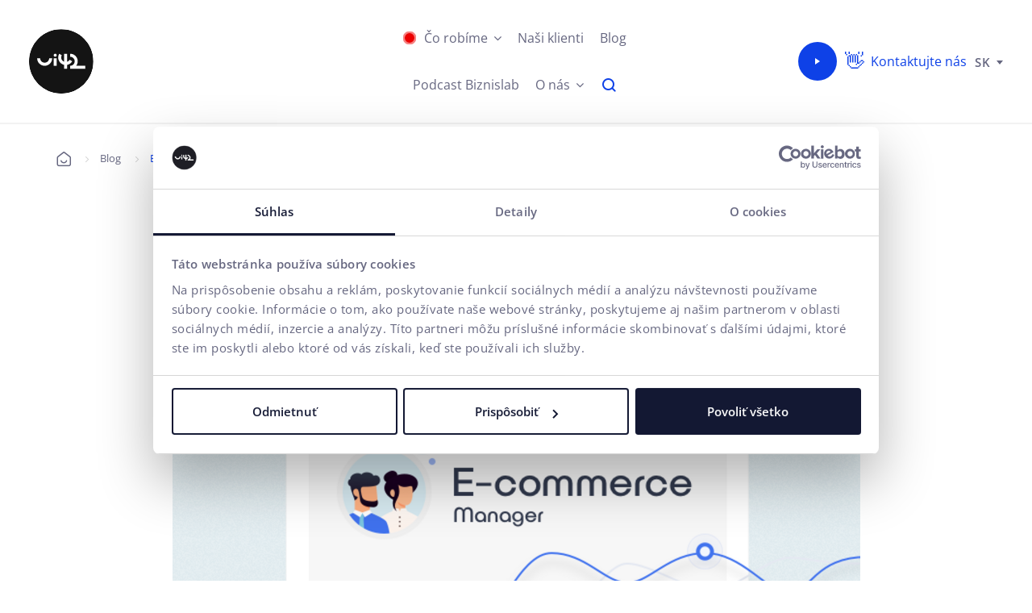

--- FILE ---
content_type: text/html; charset=UTF-8
request_url: https://www.ui42.sk/blog/e-shop-od-napadu-po-uspech-e-commerce-manazer-cize-veduci-predajne
body_size: 19034
content:
<!DOCTYPE html>
<!--[if IE 8]>
<html class="no-js lt-ie9" lang="sk"> <![endif]-->
<!--[if gt IE 8]><!-->
<html class="no-js" lang="sk"> <!--<![endif]-->
<head>
    <meta charset="utf-8"/>
    <meta http-equiv="X-UA-Compatible" content="IE=edge">
    <meta name="viewport" content="width=device-width, initial-scale=1.0, maximum-scale=5, interactive-widget=resizes-content">
    <link rel="dns-prefetch preconnect" href="https://www.googletagmanager.com" crossorigin>
            <link rel="dns-prefetch preconnect" href="https://fonts.gstatic.com" crossorigin>
        <link rel="preload" href="/buxus/assets/build/components/font-awesome-bower/fonts/fontawesome-webfont.woff2?v=4.3.0" as="font" type="font/woff2" crossorigin="anonymous">
            <link rel="preload" href="/buxus/assets/build/fonts/PPNeueMachina/PPNeueMachina-PlainBold.woff2" as="font" type="font/woff2" crossorigin="anonymous">
            <link rel="preload" href="/buxus/assets/build/fonts/PPNeueMachina/PPNeueMachina-PlainRegular.woff2" as="font" type="font/woff2" crossorigin="anonymous">
            <link rel="preload" href="/buxus/assets/build/fonts/TTNormsPro/TTNormsPro-Regular.woff2" as="font" type="font/woff2" crossorigin="anonymous">
            <link rel="preload" href="/buxus/assets/build/fonts/TTNormsPro/TTNormsPro-Bold.woff2" as="font" type="font/woff2" crossorigin="anonymous">
        <meta name="robots" content="index, follow" />
<script type="application/ld+json">{"@context":"https:\/\/schema.org","@type":"BlogPosting","headline":"E-shop od nápadu po úspech: E-commerce manažér, čiže vedúci predajne","datePublished":"2019-02-15","author":{"@type":"Person","name":"Martin Krupa","jobTitle":"Co-founder ui42","url":"https:\/\/www.ui42.sk\/nas-tim\/martin-krupa","sameAs":["https:\/\/twitter.com\/martinkrupa","https:\/\/www.linkedin.com\/in\/martin-krupa-9979a0\/"]},"publisher":{"@type":"Organization","name":"ui42","url":"https:\/\/www.ui42.sk\/"},"image":"\/buxus\/images\/cache\/blog.blog_detail_article_image_2\/blog\/EcommerceManager.png","mainEntityOfPage":"https:\/\/www.ui42.sk\/blog\/e-shop-od-napadu-po-uspech-e-commerce-manazer-cize-veduci-predajne"}</script>
<script type="application/ld+json">{"@context":"https:\/\/schema.org","@type":"BreadcrumbList","itemListElement":[{"@type":"ListItem","position":1,"item":{"@type":"Thing","name":"Úvod","@id":"https:\/\/www.ui42.sk\/"}},{"@type":"ListItem","position":2,"item":{"@type":"Thing","name":"Blog","@id":"https:\/\/www.ui42.sk\/blog"}},{"@type":"ListItem","position":3,"item":{"@type":"Thing","name":"E-shop od nápadu po úspech: E-commerce manažér, čiže vedúci predajne","@id":"https:\/\/www.ui42.sk\/blog\/e-shop-od-napadu-po-uspech-e-commerce-manazer-cize-veduci-predajne"}}]}</script>
<script type="application/ld+json">{"@context":"https:\/\/schema.org","@type":"Organization","name":"ui42","logo":"https:\/\/www.ui42.sk\/buxus\/assets\/images\/Logo_ui42_wide.svg","url":"https:\/\/www.ui42.sk\/","sameAs":["https:\/\/www.linkedin.com\/company\/ui42","https:\/\/www.facebook.com\/ui42.agency","https:\/\/www.instagram.com\/ui42.agency"],"vatID":"SK2020227770","contactPoint":{"@type":"ContactPoint","contactType":"customer service","telephone":"+421650520142","email":"info@ui42.sk"}}</script>
<script type="application/ld+json">{"@context":"https:\/\/schema.org","@type":"WebPage","name":"E-shop od nápadu po úspech: E-commerce manažér, čiže vedúci predajne","url":"https:\/\/www.ui42.sk\/blog\/e-shop-od-napadu-po-uspech-e-commerce-manazer-cize-veduci-predajne","inLanguage":"sk"}</script>



<link rel="alternate" hreflang="sk" href="https://www.ui42.sk/blog/e-shop-od-napadu-po-uspech-e-commerce-manazer-cize-veduci-predajne" />
<link rel="alternate" hreflang="cs" href="https://www.ui42.cz/blog/e-shop-od-napadu-po-uspech-e-commerce-manazer-cize-veduci-predajne" />
            <title>E-shop: Úloha e-commerce manažéra • ui42.sk</title>
        <meta property="og:title" content="E-shop: Úloha e-commerce manažéra • ui42.sk" />
<meta name="description" content="E-commerce manažér je kľúčovou osobou pre úspešnú prevádzku e-shopu, zabezpečuje efektívne fungovanie online predajne." />
<meta property="og:description" content="E-commerce manažér je kľúčovou osobou pre úspešnú prevádzku e-shopu, zabezpečuje efektívne fungovanie online predajne." />
<meta name="Generator" content="BUXUS" />
<meta name="author" content="" />
<meta name="designer" content="ui42 s.r.o" />
<meta property="og:url" content="https://www.ui42.sk/blog/e-shop-od-napadu-po-uspech-e-commerce-manazer-cize-veduci-predajne" />
<meta property="og:type" content="article" />
<meta property="og:site_name" content="ui42.sk" />
<meta name="twitter:description" content="E-commerce manažér je kľúčovou osobou pre úspešnú prevádzku e-shopu, zabezpečuje efektívne fungovanie online predajne." />
<meta property="og:image" content="https://www.ui42.sk/buxus/images/cache/blog.article_og_image_exact_fb_res_hd/blog/EcommerceManager.png" />
<meta name="twitter:card" content="summary_large_image" />
<meta name="twitter:site" content="@ui42" />
<meta name="twitter:title" content="E-shop od nápadu po úspech: E-commerce manažér, čiže vedúci predajne" />
<meta name="twitter:image" content="https://www.ui42.sk/buxus/images/cache/blog.twitter_meta_image/blog/EcommerceManager.png" />    <script type="text/javascript">
            var dataLayer = dataLayer || [];dataLayer.push({"page_id":20879,"page_type_id":"112","pageType":"blog_article","currencyCode":"EUR","lang":"sk"});</script><noscript><iframe src="//www.googletagmanager.com/ns.html?id=GTM-KCLTDS"
            height="0" width="0" style="display:none;visibility:hidden"></iframe></noscript>
            <script>(function(w,d,s,l,i){w[l]=w[l]||[];w[l].push({'gtm.start':
            new Date().getTime(),event:'gtm.js'});var f=d.getElementsByTagName(s)[0],
            j=d.createElement(s),dl=l!='dataLayer'?'&l='+l:'';j.async=true;j.src=
            '//www.googletagmanager.com/gtm.js?id='+i+dl;f.parentNode.insertBefore(j,f);
            })(window,document,'script','dataLayer','GTM-KCLTDS');</script>
            <link href="https://www.ui42.sk/blog/e-shop-od-napadu-po-uspech-e-commerce-manazer-cize-veduci-predajne" rel="canonical" />
<link href="/buxus/assets/build/css/style.css?v=b6a6b905654b6ed212352735ff202b96" media="screen" rel="stylesheet" type="text/css" />
<link href="/apple-touch-icon.png?v=QEwrwpn6l8" rel="apple-touch-icon" sizes="180x180" />
<link href="/favicon-32x32.png?v=QEwrwpn6l8" rel="icon" type="image/png" sizes="32x32" />
<link href="/favicon-16x16.png?v=QEwrwpn6l8" rel="icon" type="image/png" sizes="16x16" />
<link href="/site.webmanifest?v=QEwrwpn6l8" rel="manifest" />
<link href="/safari-pinned-tab.svg?v=QEwrwpn6l8" rel="mask-icon" />
<link href="/favicon.ico?v=QEwrwpn6l8" rel="shortcut icon" />        
    <!--PAGE_ID: 20879-->
    </head>
<body class="ui42-web "
      data-page-id="20879">

<header class="site-header" id="js-site-header">
    <a href="#main" class="skip-link js-scroll-to-anchor">Preskočiť na obsah</a>
    <nav class="main-navbar" id="js-main-navbar" aria-label="Hlavná navigácia">
        <div class="main-navbar__inner">
    <div class="main-navbar__col main-navbar__col--sidebar-toggle">
        <button type="button"
                class="sidebar-toggle sidebar-toggle--main js-sidebar-toggle navbar-toggle"
                aria-controls="js-sidebar" aria-expanded="false" aria-haspopup="true"
                aria-label="Zobraziť / skryť menu">
            <span class="sidebar-toggle__bar sidebar-toggle__bar--top"></span>
            <span class="sidebar-toggle__bar sidebar-toggle__bar--middle"></span>
            <span class="sidebar-toggle__bar sidebar-toggle__bar--bottom"></span>
        </button>
    </div>
    <div class="main-navbar__col main-navbar__col--logo-wrapper">
        <a class="site-logo" href="https://www.ui42.sk/" title="ui42"
           aria-label="Na hlavnú stránku ui42">
            <div class="site-logo__inner">
                <div class="site-logo__side site-logo__side--front ">
                    <img alt="ui42" class="site-logo__img"
                         src="/buxus/assets/images/design/logo.svg">
                </div>
                                <div class="site-logo__side site-logo__side--back"></div>
            </div>
        </a>
    </div>
    <div class="main-navbar__col main-navbar__col--menu-wrapper">
        
<div class="sidebar" id="js-sidebar">
    <div class="sidebar__inner">
        <div class="sidebar__body">
            <ul class="main-navbar-menu js-main-navbar-menu">
                <li class="main-navbar-menu__item js-main-navbar-menu-item main-navbar-menu__item--dropdown js-can-be-highlighted"
    data-menu-item-id="22758"
>
    <a class="main-navbar-menu__item-link js-main-navbar-menu-item-link" id="megamenu-section-23778-toggle" href="https://www.ui42.sk/co-robime"
        role="button" aria-expanded="false" aria-haspopup="true" >
        <span class="main-navbar-menu__item-label">Čo robíme</span>
    </a>
            <nav class="dropdown-navbar js-dropdown-navbar" aria-labelledby="megamenu-section-23778-toggle">
            <div class="dropdown-navbar__inner">
                <div class="dropdown-navbar__header">
                    <button type="button" class="dropdown-navbar__back-btn js-dropdown-navbar-back-btn">
                        Späť na hlavné menu                    </button>
                                            <a href="https://www.ui42.sk/co-robime" class="dropdown-navbar__title">Čo robíme</a>
                                    </div>
                <div class="dropdown-navbar__body">
                    <div class="dropdown-navbar-cols">
                                                                                                            <div class="dropdown-navbar-cols__col dropdown-navbar-cols__">
                                    <div
    class="dropdown-navbar__col  js-can-be-highlighted">
            <div class="dropdown-navbar-col js-navbar-subsection-dropdown">
                            <div
                    class="dropdown-navbar-col__header "
                    style="min-height:145px;">
                                            <a href="https://www.ui42.sk/user-customer-experience"
                           class="dropdown-navbar-col__title js-navbar-subsection-dropdown-link"
                           role="button" aria-expanded="false" aria-controls="megamenu-subsection-29900"
                           id="megamenu-subsection-29900-toggle"
                        >
                        <span class="dropdown-navbar__title-link-icon">
                            <i class="icon icon-arrow-up-right"></i>
                        </span>
                                                            <img src="data:image/svg+xml,%3Csvg%20xmlns%3D%22http%3A%2F%2Fwww.w3.org%2F2000%2Fsvg%22%20viewBox%3D%220%200%2032%2032%22%3E%3C%2Fsvg%3E" width="32" height="32"
                                     data-src="/buxus/images/cache/layouts.dropdown_navbar_menu_title/ucka/UX_symbol_ui42.svg"
                                     data-srcset="/buxus/images/cache/layouts.dropdown_navbar_menu_title/ucka/UX_symbol_ui42.svg 1x, /buxus/images/cache/layouts.dropdown_navbar_menu_title@2x/ucka/UX_symbol_ui42.svg 1.5x, /buxus/images/cache/layouts.dropdown_navbar_menu_title@3x/ucka/UX_symbol_ui42.svg 2.5x"
                                     alt="UX &amp; Customer Experience"
                                     class="dropdown-navbar-menu-title__img lazy"
                                />
                                                        <span
                                class="dropdown-navbar__title-text js-navbar-subsection-dropdown-link">UX &amp; Customer Experience</span>
                        </a>
                                    </div>
                        <div
                class="dropdown-navbar-col__body js-navbar-subsection-dropdown-content"
                id="megamenu-subsection-29900" aria-labelledby="megamenu-subsection-29900-toggle">
                <ul class="dropdown-navbar-menu">
                    <li class="dropdown-navbar-menu__item js-dropdown-navbar-menu-item dropdown-navbar-menu__mobile_title " data-menu-item-id="26305">
                                                    <a href="https://www.ui42.sk/user-customer-experience" class="dropdown-navbar-menu-item">
                                                                        <span class="dropdown-navbar-menu-item__label">UX &amp; Customer Experience</span>
                                                                    </a>
                                            </li>
                    <li class="dropdown-navbar-menu__item js-dropdown-navbar-menu-item  js-can-be-highlighted" data-menu-item-id="28112">
                    <a href="https://www.ui42.sk/accessibility" class="dropdown-navbar-menu-item">
                                        <span class="dropdown-navbar-menu-item__label">Accessibility WCAG 2.2</span>
                                    </a>
            </li>
<li class="dropdown-navbar-menu__item js-dropdown-navbar-menu-item  js-can-be-highlighted" data-menu-item-id="27877">
                    <a href="https://www.ui42.sk/customer-experience" class="dropdown-navbar-menu-item">
                                        <span class="dropdown-navbar-menu-item__label">Customer Experience</span>
                                    </a>
            </li>
<li class="dropdown-navbar-menu__item js-dropdown-navbar-menu-item  js-can-be-highlighted" data-menu-item-id="32792">
                    <a href="https://www.ui42.sk/optimalizacia-konverzneho-pomeru-cro" class="dropdown-navbar-menu-item">
                                        <span class="dropdown-navbar-menu-item__label">CRO - Optimalizácia konverzného pomeru</span>
                                    </a>
            </li>
<li class="dropdown-navbar-menu__item js-dropdown-navbar-menu-item  js-can-be-highlighted" data-menu-item-id="27479">
                    <a href="https://www.ui42.sk/user-experience/graficky-dizajn" class="dropdown-navbar-menu-item">
                                        <span class="dropdown-navbar-menu-item__label">Grafický dizajn </span>
                                    </a>
            </li>
<li class="dropdown-navbar-menu__item js-dropdown-navbar-menu-item  js-can-be-highlighted" data-menu-item-id="30365">
                    <a href="https://www.ui42.sk/user-experience/motion-design" class="dropdown-navbar-menu-item">
                                        <span class="dropdown-navbar-menu-item__label">Motion design</span>
                                    </a>
            </li>
<li class="dropdown-navbar-menu__item js-dropdown-navbar-menu-item  js-can-be-highlighted" data-menu-item-id="25154">
                    <a href="https://www.ui42.sk/preco-je-ux-testovanie-dolezite" class="dropdown-navbar-menu-item">
                                        <span class="dropdown-navbar-menu-item__label">Usability testovanie </span>
                                    </a>
            </li>

                </ul>
            </div>
        </div>
    </div>

                                </div>
                                                            <div class="dropdown-navbar-cols__col dropdown-navbar-cols__">
                                    <div
    class="dropdown-navbar__col  js-can-be-highlighted">
            <div class="dropdown-navbar-col js-navbar-subsection-dropdown">
                            <div
                    class="dropdown-navbar-col__header "
                    style="">
                                            <a href="https://www.ui42.sk/vyvoj-a-programovanie"
                           class="dropdown-navbar-col__title js-navbar-subsection-dropdown-link"
                           role="button" aria-expanded="false" aria-controls="megamenu-subsection-29895"
                           id="megamenu-subsection-29895-toggle"
                        >
                        <span class="dropdown-navbar__title-link-icon">
                            <i class="icon icon-arrow-up-right"></i>
                        </span>
                                                            <img src="data:image/svg+xml,%3Csvg%20xmlns%3D%22http%3A%2F%2Fwww.w3.org%2F2000%2Fsvg%22%20viewBox%3D%220%200%2032%2032%22%3E%3C%2Fsvg%3E" width="32" height="32"
                                     data-src="/buxus/images/cache/layouts.dropdown_navbar_menu_title/ucka/Development_symbol_ui42.svg"
                                     data-srcset="/buxus/images/cache/layouts.dropdown_navbar_menu_title/ucka/Development_symbol_ui42.svg 1x, /buxus/images/cache/layouts.dropdown_navbar_menu_title@2x/ucka/Development_symbol_ui42.svg 1.5x, /buxus/images/cache/layouts.dropdown_navbar_menu_title@3x/ucka/Development_symbol_ui42.svg 2.5x"
                                     alt="Vývoj &amp; programovanie"
                                     class="dropdown-navbar-menu-title__img lazy"
                                />
                                                        <span
                                class="dropdown-navbar__title-text js-navbar-subsection-dropdown-link">Vývoj &amp; programovanie</span>
                        </a>
                                    </div>
                        <div
                class="dropdown-navbar-col__body js-navbar-subsection-dropdown-content"
                id="megamenu-subsection-29895" aria-labelledby="megamenu-subsection-29895-toggle">
                <ul class="dropdown-navbar-menu">
                    <li class="dropdown-navbar-menu__item js-dropdown-navbar-menu-item dropdown-navbar-menu__mobile_title " data-menu-item-id="23946">
                                                    <a href="https://www.ui42.sk/vyvoj-a-programovanie" class="dropdown-navbar-menu-item">
                                                                        <span class="dropdown-navbar-menu-item__label">Vývoj &amp; programovanie</span>
                                                                    </a>
                                            </li>
                    <li class="dropdown-navbar-menu__item js-dropdown-navbar-menu-item  js-can-be-highlighted" data-menu-item-id="22685">
                    <a href="https://www.ui42.sk/umela-inteligencia" class="dropdown-navbar-menu-item">
                                        <span class="dropdown-navbar-menu-item__label">AI na mieru</span>
                                    </a>
            </li>
<li class="dropdown-navbar-menu__item js-dropdown-navbar-menu-item  js-can-be-highlighted" data-menu-item-id="21270">
                    <a href="https://www.ui42.sk/b2b-e-shop-na-mieru" class="dropdown-navbar-menu-item">
                                        <span class="dropdown-navbar-menu-item__label">B2B riešenie na mieru</span>
                                    </a>
            </li>
<li class="dropdown-navbar-menu__item js-dropdown-navbar-menu-item  js-can-be-highlighted" >
                    <a href="https://www.ui42.sk/buxus-flexibilne-cms" class="dropdown-navbar-menu-item">
                                        <span class="dropdown-navbar-menu-item__label">Eshop na platforme BUXUS</span>
                                    </a>
            </li>
<li class="dropdown-navbar-menu__item js-dropdown-navbar-menu-item  js-can-be-highlighted" data-menu-item-id="20290">
                    <a href="https://www.ui42.sk/vyvoj-a-programovanie/e-shop-na-mieru" class="dropdown-navbar-menu-item">
                                        <span class="dropdown-navbar-menu-item__label">E-shop na mieru</span>
                                    </a>
            </li>
<li class="dropdown-navbar-menu__item js-dropdown-navbar-menu-item  js-can-be-highlighted" data-menu-item-id="27570">
                    <a href="https://www.ui42.sk/shopify-od-ui42" class="dropdown-navbar-menu-item">
                                        <span class="dropdown-navbar-menu-item__label">Eshop na Shopify</span>
                                    </a>
            </li>
<li class="dropdown-navbar-menu__item js-dropdown-navbar-menu-item  js-can-be-highlighted" >
                    <a href="https://www.ui42.sk/buxus-flexibilne-cms#abra" class="dropdown-navbar-menu-item">
                                        <span class="dropdown-navbar-menu-item__label">Integrácia s ERP</span>
                                    </a>
            </li>
<li class="dropdown-navbar-menu__item js-dropdown-navbar-menu-item  js-can-be-highlighted" >
                    <a href="https://www.ui42.sk/prevadzka-a-support-eshopov-webstranok" class="dropdown-navbar-menu-item">
                                        <span class="dropdown-navbar-menu-item__label">Prevádzka a support</span>
                                    </a>
            </li>

                </ul>
            </div>
        </div>
    </div>

                                </div>
                                                            <div class="dropdown-navbar-cols__col dropdown-navbar-cols__">
                                    <div
    class="dropdown-navbar__col  highlighted">
            <div class="dropdown-navbar-col js-navbar-subsection-dropdown">
                            <div
                    class="dropdown-navbar-col__header "
                    style="">
                                            <a href="https://www.ui42.sk/budovanie-znacky"
                           class="dropdown-navbar-col__title js-navbar-subsection-dropdown-link"
                           role="button" aria-expanded="false" aria-controls="megamenu-subsection-33208"
                           id="megamenu-subsection-33208-toggle"
                        >
                        <span class="dropdown-navbar__title-link-icon">
                            <i class="icon icon-arrow-up-right"></i>
                        </span>
                                                            <img src="data:image/svg+xml,%3Csvg%20xmlns%3D%22http%3A%2F%2Fwww.w3.org%2F2000%2Fsvg%22%20viewBox%3D%220%200%2032%2032%22%3E%3C%2Fsvg%3E" width="32" height="32"
                                     data-src="/buxus/images/cache/layouts.dropdown_navbar_menu_title/ucka/Creative_symbol_ui42.svg"
                                     data-srcset="/buxus/images/cache/layouts.dropdown_navbar_menu_title/ucka/Creative_symbol_ui42.svg 1x, /buxus/images/cache/layouts.dropdown_navbar_menu_title@2x/ucka/Creative_symbol_ui42.svg 1.5x, /buxus/images/cache/layouts.dropdown_navbar_menu_title@3x/ucka/Creative_symbol_ui42.svg 2.5x"
                                     alt="Budovanie značky"
                                     class="dropdown-navbar-menu-title__img lazy"
                                />
                                                        <span
                                class="dropdown-navbar__title-text js-navbar-subsection-dropdown-link">Budovanie značky</span>
                        </a>
                                    </div>
                        <div
                class="dropdown-navbar-col__body js-navbar-subsection-dropdown-content"
                id="megamenu-subsection-33208" aria-labelledby="megamenu-subsection-33208-toggle">
                <ul class="dropdown-navbar-menu">
                    <li class="dropdown-navbar-menu__item js-dropdown-navbar-menu-item dropdown-navbar-menu__mobile_title " data-menu-item-id="23163">
                                                    <a href="https://www.ui42.sk/budovanie-znacky" class="dropdown-navbar-menu-item">
                                                                        <span class="dropdown-navbar-menu-item__label">Budovanie značky</span>
                                                                    </a>
                                            </li>
                    <li class="dropdown-navbar-menu__item js-dropdown-navbar-menu-item  js-can-be-highlighted" data-menu-item-id="31176">
                    <a href="https://www.ui42.sk/budovanie-znacky/360-kampane" class="dropdown-navbar-menu-item">
                                        <span class="dropdown-navbar-menu-item__label">360° kampane</span>
                                    </a>
            </li>
<li class="dropdown-navbar-menu__item js-dropdown-navbar-menu-item  js-can-be-highlighted" data-menu-item-id="33294">
                    <a href="https://www.ui42.sk/marketingova-strategia" class="dropdown-navbar-menu-item">
                                        <span class="dropdown-navbar-menu-item__label">Marketingová stratégia</span>
                                    </a>
            </li>
<li class="dropdown-navbar-menu__item js-dropdown-navbar-menu-item  js-can-be-highlighted" data-menu-item-id="33255">
                    <a href="https://www.ui42.sk/budovanie-znacky/social-media-guidebook" class="dropdown-navbar-menu-item">
                                        <span class="dropdown-navbar-menu-item__label">Social Media Guidebook</span>
                                    </a>
            </li>
<li class="dropdown-navbar-menu__item js-dropdown-navbar-menu-item  js-can-be-highlighted" data-menu-item-id="22766">
                    <a href="https://www.ui42.sk/budovanie-znacky/social-media" class="dropdown-navbar-menu-item">
                                        <span class="dropdown-navbar-menu-item__label">Správa sociálnych sietí</span>
                                    </a>
            </li>
<li class="dropdown-navbar-menu__item js-dropdown-navbar-menu-item  js-can-be-highlighted" data-menu-item-id="33351">
                    <a href="https://www.ui42.sk/video-produkcia" class="dropdown-navbar-menu-item">
                                        <span class="dropdown-navbar-menu-item__label">Video produkcia</span>
                                    </a>
            </li>
<li class="dropdown-navbar-menu__item js-dropdown-navbar-menu-item  js-can-be-highlighted" data-menu-item-id="23288">
                    <a href="https://www.ui42.sk/budovanie-znacky/vizualna-identita" class="dropdown-navbar-menu-item">
                                        <span class="dropdown-navbar-menu-item__label">Vizuálna identita</span>
                                    </a>
            </li>

                </ul>
            </div>
        </div>
    </div>

                                </div>
                                                            <div class="dropdown-navbar-cols__col dropdown-navbar-cols__">
                                    <div
    class="dropdown-navbar__col  js-can-be-highlighted">
            <div class="dropdown-navbar-col js-navbar-subsection-dropdown">
                            <div
                    class="dropdown-navbar-col__header "
                    style="">
                                            <a href="https://www.ui42.sk/performance-marketing"
                           class="dropdown-navbar-col__title js-navbar-subsection-dropdown-link"
                           role="button" aria-expanded="false" aria-controls="megamenu-subsection-29906"
                           id="megamenu-subsection-29906-toggle"
                        >
                        <span class="dropdown-navbar__title-link-icon">
                            <i class="icon icon-arrow-up-right"></i>
                        </span>
                                                            <img src="data:image/svg+xml,%3Csvg%20xmlns%3D%22http%3A%2F%2Fwww.w3.org%2F2000%2Fsvg%22%20viewBox%3D%220%200%2032%2032%22%3E%3C%2Fsvg%3E" width="32" height="32"
                                     data-src="/buxus/images/cache/layouts.dropdown_navbar_menu_title/ucka/marketing_symbol_ui42.svg"
                                     data-srcset="/buxus/images/cache/layouts.dropdown_navbar_menu_title/ucka/marketing_symbol_ui42.svg 1x, /buxus/images/cache/layouts.dropdown_navbar_menu_title@2x/ucka/marketing_symbol_ui42.svg 1.5x, /buxus/images/cache/layouts.dropdown_navbar_menu_title@3x/ucka/marketing_symbol_ui42.svg 2.5x"
                                     alt="Výkonnostný marketing"
                                     class="dropdown-navbar-menu-title__img lazy"
                                />
                                                        <span
                                class="dropdown-navbar__title-text js-navbar-subsection-dropdown-link">Výkonnostný marketing</span>
                        </a>
                                    </div>
                        <div
                class="dropdown-navbar-col__body js-navbar-subsection-dropdown-content"
                id="megamenu-subsection-29906" aria-labelledby="megamenu-subsection-29906-toggle">
                <ul class="dropdown-navbar-menu">
                    <li class="dropdown-navbar-menu__item js-dropdown-navbar-menu-item dropdown-navbar-menu__mobile_title " data-menu-item-id="22782">
                                                    <a href="https://www.ui42.sk/performance-marketing" class="dropdown-navbar-menu-item">
                                                                        <span class="dropdown-navbar-menu-item__label">Výkonnostný marketing</span>
                                                                    </a>
                                            </li>
                    <li class="dropdown-navbar-menu__item js-dropdown-navbar-menu-item  js-can-be-highlighted" >
                    <a href="https://www.ui42.sk/performance-marketing/cenove-porovnavace" class="dropdown-navbar-menu-item">
                                        <span class="dropdown-navbar-menu-item__label">Cenové porovnávače</span>
                                    </a>
            </li>
<li class="dropdown-navbar-menu__item js-dropdown-navbar-menu-item  js-can-be-highlighted" data-menu-item-id="32130">
                    <a href="https://www.ui42.sk/performance-marketing/email-marketing" class="dropdown-navbar-menu-item">
                                        <span class="dropdown-navbar-menu-item__label">Email marketing</span>
                                    </a>
            </li>
<li class="dropdown-navbar-menu__item js-dropdown-navbar-menu-item  js-can-be-highlighted" data-menu-item-id="29626">
                    <a href="https://www.ui42.sk/performance-marketing/ppc/reklama-na-google" class="dropdown-navbar-menu-item">
                                        <span class="dropdown-navbar-menu-item__label">Správa Google Ads</span>
                                    </a>
            </li>
<li class="dropdown-navbar-menu__item js-dropdown-navbar-menu-item  js-can-be-highlighted" data-menu-item-id="22836">
                    <a href="https://www.ui42.sk/performance-marketing/ppc" class="dropdown-navbar-menu-item">
                                        <span class="dropdown-navbar-menu-item__label">Správa PPC kampaní</span>
                                    </a>
            </li>
<li class="dropdown-navbar-menu__item js-dropdown-navbar-menu-item  js-can-be-highlighted" data-menu-item-id="22806">
                    <a href="https://www.ui42.sk/performance-marketing/seo" class="dropdown-navbar-menu-item">
                                        <span class="dropdown-navbar-menu-item__label">SEO &amp; GEO</span>
                                    </a>
            </li>
<li class="dropdown-navbar-menu__item js-dropdown-navbar-menu-item  js-can-be-highlighted" data-menu-item-id="28040">
                    <a href="https://www.ui42.sk/performance-marketing/ppc/meta-ads-reklama-na-facebooku-a-instagrame" class="dropdown-navbar-menu-item">
                                        <span class="dropdown-navbar-menu-item__label">Správa Meta Ads</span>
                                    </a>
            </li>
<li class="dropdown-navbar-menu__item js-dropdown-navbar-menu-item  js-can-be-highlighted" data-menu-item-id="33419">
                    <a href="https://www.ui42.sk/sprava-tiktok-ads" class="dropdown-navbar-menu-item">
                                        <span class="dropdown-navbar-menu-item__label">Správa TikTok Ads</span>
                                    </a>
            </li>
<li class="dropdown-navbar-menu__item js-dropdown-navbar-menu-item  js-can-be-highlighted" data-menu-item-id="29365">
                    <a href="https://www.ui42.sk/online-podnikanie-na-dosah" class="dropdown-navbar-menu-item">
                                        <span class="dropdown-navbar-menu-item__label">Podnikajte s Tatra banka</span>
                                    </a>
            </li>

                </ul>
            </div>
        </div>
    </div>

                                </div>
                                                            <div class="dropdown-navbar-cols__col dropdown-navbar-cols__">
                                    <div
    class="dropdown-navbar__col  js-can-be-highlighted">
            <div class="dropdown-navbar-col js-navbar-subsection-dropdown">
                            <div
                    class="dropdown-navbar-col__header "
                    style="">
                                            <a href="https://www.ui42.sk/digitalne-produkty"
                           class="dropdown-navbar-col__title js-navbar-subsection-dropdown-link"
                           role="button" aria-expanded="false" aria-controls="megamenu-subsection-23784"
                           id="megamenu-subsection-23784-toggle"
                        >
                        <span class="dropdown-navbar__title-link-icon">
                            <i class="icon icon-arrow-up-right"></i>
                        </span>
                                                            <img src="data:image/svg+xml,%3Csvg%20xmlns%3D%22http%3A%2F%2Fwww.w3.org%2F2000%2Fsvg%22%20viewBox%3D%220%200%2032%2032%22%3E%3C%2Fsvg%3E" width="32" height="32"
                                     data-src="/buxus/images/cache/layouts.dropdown_navbar_menu_title/ucka/AI_symbol__1.svg"
                                     data-srcset="/buxus/images/cache/layouts.dropdown_navbar_menu_title/ucka/AI_symbol__1.svg 1x, /buxus/images/cache/layouts.dropdown_navbar_menu_title@2x/ucka/AI_symbol__1.svg 1.5x, /buxus/images/cache/layouts.dropdown_navbar_menu_title@3x/ucka/AI_symbol__1.svg 2.5x"
                                     alt="Digitálne produkty"
                                     class="dropdown-navbar-menu-title__img lazy"
                                />
                                                        <span
                                class="dropdown-navbar__title-text js-navbar-subsection-dropdown-link">Digitálne produkty</span>
                        </a>
                                    </div>
                        <div
                class="dropdown-navbar-col__body js-navbar-subsection-dropdown-content"
                id="megamenu-subsection-23784" aria-labelledby="megamenu-subsection-23784-toggle">
                <ul class="dropdown-navbar-menu">
                    <li class="dropdown-navbar-menu__item js-dropdown-navbar-menu-item dropdown-navbar-menu__mobile_title " data-menu-item-id="23887">
                                                    <a href="https://www.ui42.sk/digitalne-produkty" class="dropdown-navbar-menu-item">
                                                                        <span class="dropdown-navbar-menu-item__label">Digitálne produkty</span>
                                                                    </a>
                                            </li>
                    <li class="dropdown-navbar-menu__item js-dropdown-navbar-menu-item  js-can-be-highlighted" data-menu-item-id="28879">
                    <a href="https://www.ui42.sk/umela-inteligencia/ai-recommender-produktov" class="dropdown-navbar-menu-item">
                                        <span class="dropdown-navbar-menu-item__label">AI Recommender</span>
                                    </a>
            </li>
<li class="dropdown-navbar-menu__item js-dropdown-navbar-menu-item  js-can-be-highlighted" data-menu-item-id="21192">
                    <a href="https://www.ui42.sk/chatbot" class="dropdown-navbar-menu-item">
                                        <span class="dropdown-navbar-menu-item__label">Chatbot</span>
                                    </a>
            </li>
<li class="dropdown-navbar-menu__item js-dropdown-navbar-menu-item  js-can-be-highlighted" data-menu-item-id="23865">
                    <a href="https://www.ui42.sk/buxus-flexibilne-cms" class="dropdown-navbar-menu-item">
                                        <span class="dropdown-navbar-menu-item__label">CMS BUXUS</span>
                                    </a>
            </li>
<li class="dropdown-navbar-menu__item js-dropdown-navbar-menu-item  js-can-be-highlighted" data-menu-item-id="26947">
                    <a href="https://www.ui42.sk/exportujte-svoj-e-commerce-do-sveta" class="dropdown-navbar-menu-item">
                                        <span class="dropdown-navbar-menu-item__label">E-commerce Export</span>
                                    </a>
            </li>

                </ul>
            </div>
        </div>
    </div>

                                </div>
                                                                        </div>
                </div>
            </div>
        </nav>
    </li>

<!--  -->
<li class="main-navbar-menu__item js-main-navbar-menu-item js-can-be-highlighted ?>" data-menu-item-id="20295">
    <a class="main-navbar-menu__item-link js-main-navbar-menu-item-link"
       href="https://www.ui42.sk/projekty"
    >
        <span class="main-navbar-menu__item-label">Naši klienti</span>
    </a>
</li>

<!--  -->
<li class="main-navbar-menu__item js-main-navbar-menu-item js-can-be-highlighted ?>" data-menu-item-id="20406">
    <a class="main-navbar-menu__item-link js-main-navbar-menu-item-link"
       href="https://www.ui42.sk/blog"
    >
        <span class="main-navbar-menu__item-label">Blog</span>
    </a>
</li>

<!--  -->
<li class="main-navbar-menu__item js-main-navbar-menu-item js-can-be-highlighted ?>" data-menu-item-id="31670">
    <a class="main-navbar-menu__item-link js-main-navbar-menu-item-link"
       href="https://www.ui42.sk/podcast-biznislab"
    >
        <span class="main-navbar-menu__item-label">Podcast Biznislab</span>
    </a>
</li>
<li class="main-navbar-menu__item js-main-navbar-menu-item main-navbar-menu__item--dropdown js-can-be-highlighted"
    data-menu-item-id="20286"
>
    <a class="main-navbar-menu__item-link js-main-navbar-menu-item-link" id="megamenu-section-23769-toggle" href="https://www.ui42.sk/o-nas"
        role="button" aria-expanded="false" aria-haspopup="true" >
        <span class="main-navbar-menu__item-label">O nás</span>
    </a>
            <nav class="dropdown-navbar js-dropdown-navbar" aria-labelledby="megamenu-section-23769-toggle">
            <div class="dropdown-navbar__inner">
                <div class="dropdown-navbar__header">
                    <button type="button" class="dropdown-navbar__back-btn js-dropdown-navbar-back-btn">
                        Späť na hlavné menu                    </button>
                                            <a href="https://www.ui42.sk/o-nas" class="dropdown-navbar__title">O nás</a>
                                    </div>
                <div class="dropdown-navbar__body">
                    <div class="dropdown-navbar-cols">
                                                                                                            <div class="dropdown-navbar-cols__col dropdown-navbar-cols__2">
                                    <div
    class="dropdown-navbar__col  js-can-be-highlighted">
            <div class="dropdown-navbar-col ">
                            <div
                    class="dropdown-navbar-col__header dropdown-navbar-col__header-hide"
                    style="">
                                            <a href="https://www.ui42.sk/o-nas"
                           class="dropdown-navbar-col__title dropdown-navbar-col__title-normal"
                           role="button" aria-expanded="false" aria-controls="megamenu-subsection-29914"
                           id="megamenu-subsection-29914-toggle"
                        >
                        <span class="dropdown-navbar__title-link-icon">
                            <i class="icon icon-arrow-up-right"></i>
                        </span>
                                                            <i class="icon icon-ucko dropdown-navbar-menu-title__icon"></i>
                                                        <span
                                class="dropdown-navbar__title-text ">O nás</span>
                        </a>
                                    </div>
                        <div
                class="dropdown-navbar-col__body dropdown-navbar-col__body-mobile-show"
                id="megamenu-subsection-29914" aria-labelledby="megamenu-subsection-29914-toggle">
                <ul class="dropdown-navbar-menu">
                    <li class="dropdown-navbar-menu__item js-dropdown-navbar-menu-item dropdown-navbar-menu__mobile_title dropdown-navbar-col__body-mobile-hide-title" data-menu-item-id="20286">
                                                    <a href="https://www.ui42.sk/o-nas" class="dropdown-navbar-menu-item">
                                                                        <span class="dropdown-navbar-menu-item__label">O nás</span>
                                                                    </a>
                                            </li>
                    <li class="dropdown-navbar-menu__item js-dropdown-navbar-menu-item dropdown-navbar-menu__item--hidden js-can-be-highlighted" data-menu-item-id="20286">
                    <a href="https://www.ui42.sk/o-nas" class="dropdown-navbar-menu-item">
                                        <span class="dropdown-navbar-menu-item__label">O ui42</span>
                                    </a>
            </li>
<li class="dropdown-navbar-menu__item js-dropdown-navbar-menu-item  js-can-be-highlighted" data-menu-item-id="20293">
                    <a href="https://www.ui42.sk/nas-tim" class="dropdown-navbar-menu-item">
                                        <span class="dropdown-navbar-menu-item__label">Náš tím</span>
                                    </a>
            </li>
<li class="dropdown-navbar-menu__item js-dropdown-navbar-menu-item  js-can-be-highlighted" data-menu-item-id="20298">
                    <a href="https://www.ui42.sk/kariera" class="dropdown-navbar-menu-item">
                                        <span class="dropdown-navbar-menu-item__label">Kariéra</span>
                                    </a>
            </li>
<li class="dropdown-navbar-menu__item js-dropdown-navbar-menu-item  js-can-be-highlighted" data-menu-item-id="20289">
                    <a href="https://www.ui42.sk/martin-krupa-e-shop-od-napadu-po-uspech" class="dropdown-navbar-menu-item">
                                        <span class="dropdown-navbar-menu-item__label">Kniha o e-shopoch</span>
                                    </a>
            </li>
<li class="dropdown-navbar-menu__item js-dropdown-navbar-menu-item  js-can-be-highlighted" data-menu-item-id="20287">
                    <a href="https://www.ui42.sk/kontakt" class="dropdown-navbar-menu-item">
                                        <span class="dropdown-navbar-menu-item__label">Kontakt</span>
                                    </a>
            </li>

                </ul>
            </div>
        </div>
    </div>

                                </div>
                                                            <div class="dropdown-navbar-cols__col dropdown-navbar-cols__2">
                                    <div
    class="dropdown-navbar__col dropdown-navbar__articles-col js-can-be-highlighted">
                        <div class="dropdown-navbar-col__article dropdown-navbar-col__article-col-2">
        <div
            class="blog-article-card blog-article-card--compact blog-article-card--with-image dropdown-navbar-menu__item--hidden">
            <div class="blog-article-card__inner">
                <div class="blog-article-card__header">
                    <a href="https://www.ui42.sk/projekt/louie" class="blog-article-card__img-wrapper">
                                                    <picture>
                                <source media="(min-width: 992px)"
                                        srcset="data:image/svg+xml,%3Csvg%20xmlns%3D%22http%3A%2F%2Fwww.w3.org%2F2000%2Fsvg%22%20viewBox%3D%220%200%20588%20392%22%3E%3C%2Fsvg%3E"
                                        width="588" height="392"
                                        data-sizes="(min-width: 1400px) 588px, (min-width: 1200px) 558px, (min-width: 992px) 458px"
                                        data-srcset="/buxus/images/cache/blog.article_card_458x305/Case_Study_Louie/louie_do_blogu_.png 458w, /buxus/images/cache/blog.article_card_588x392/Case_Study_Louie/louie_do_blogu_.png 588w, /buxus/images/cache/blog.article_card_916x610/Case_Study_Louie/louie_do_blogu_.png 916w, /buxus/images/cache/blog.article_card_1176x784/Case_Study_Louie/louie_do_blogu_.png 1176w"
                                >
                                <img src="data:image/svg+xml,%3Csvg%20xmlns%3D%22http%3A%2F%2Fwww.w3.org%2F2000%2Fsvg%22%20viewBox%3D%220%200%20360%20480%22%3E%3C%2Fsvg%3E" width="360" height="480"
                                     data-src="/buxus/images/cache/blog.article_card_360x480/Case_Study_Louie/louie_do_blogu_.png"
                                     data-sizes="(min-width: 768px) 348px, calc(100vw - 20px)"
                                     data-srcset="/buxus/images/cache/blog.article_card_360x480/Case_Study_Louie/louie_do_blogu_.png 360w, /buxus/images/cache/blog.article_card_720x960/Case_Study_Louie/louie_do_blogu_.png 720w, /buxus/images/cache/blog.article_card_1080x1440/Case_Study_Louie/louie_do_blogu_.png 1080w"
                                     class="blog-article-card__img lazy"
                                     alt="Louie case study"
                                >
                            </picture>
                                            </a>
                </div>
                <div class="blog-article-card__body">
                    <div class="blog-article-card__title">
                        <a href="https://www.ui42.sk/projekt/louie">
                            Case study Louie + Shopify: Migrácia, ktorá zaručila bezproblémovú expanziu a udržateľný rast
                        </a>
                    </div>
                </div>
            </div>
        </div>
    </div>
<div class="dropdown-navbar-col__article dropdown-navbar-col__article-col-2">
        <div
            class="blog-article-card blog-article-card--compact blog-article-card--with-image dropdown-navbar-menu__item--hidden">
            <div class="blog-article-card__inner">
                <div class="blog-article-card__header">
                    <a href="https://www.ui42.sk/blog/mesacny-podiel-navstevnosti-e-shopov-z-ai-asistentov-2025" class="blog-article-card__img-wrapper">
                                                    <picture>
                                <source media="(min-width: 992px)"
                                        srcset="data:image/svg+xml,%3Csvg%20xmlns%3D%22http%3A%2F%2Fwww.w3.org%2F2000%2Fsvg%22%20viewBox%3D%220%200%20588%20392%22%3E%3C%2Fsvg%3E"
                                        width="588" height="392"
                                        data-sizes="(min-width: 1400px) 588px, (min-width: 1200px) 558px, (min-width: 992px) 458px"
                                        data-srcset="/buxus/images/cache/blog.article_card_458x305/podiel_návštevnosti_z_AI_asistentov_od_ui42.png 458w, /buxus/images/cache/blog.article_card_588x392/podiel_návštevnosti_z_AI_asistentov_od_ui42.png 588w, /buxus/images/cache/blog.article_card_916x610/podiel_návštevnosti_z_AI_asistentov_od_ui42.png 916w, /buxus/images/cache/blog.article_card_1176x784/podiel_návštevnosti_z_AI_asistentov_od_ui42.png 1176w"
                                >
                                <img src="data:image/svg+xml,%3Csvg%20xmlns%3D%22http%3A%2F%2Fwww.w3.org%2F2000%2Fsvg%22%20viewBox%3D%220%200%20360%20480%22%3E%3C%2Fsvg%3E" width="360" height="480"
                                     data-src="/buxus/images/cache/blog.article_card_360x480/podiel_návštevnosti_z_AI_asistentov_od_ui42.png"
                                     data-sizes="(min-width: 768px) 348px, calc(100vw - 20px)"
                                     data-srcset="/buxus/images/cache/blog.article_card_360x480/podiel_návštevnosti_z_AI_asistentov_od_ui42.png 360w, /buxus/images/cache/blog.article_card_720x960/podiel_návštevnosti_z_AI_asistentov_od_ui42.png 720w, /buxus/images/cache/blog.article_card_1080x1440/podiel_návštevnosti_z_AI_asistentov_od_ui42.png 1080w"
                                     class="blog-article-card__img lazy"
                                     alt="Akú rolu zohrali AI asistenti v decembri v nákupnej psychológii?"
                                >
                            </picture>
                                            </a>
                </div>
                <div class="blog-article-card__body">
                    <div class="blog-article-card__title">
                        <a href="https://www.ui42.sk/blog/mesacny-podiel-navstevnosti-e-shopov-z-ai-asistentov-2025">
                            Akú rolu zohrali AI asistenti v decembri v nákupnej psychológii?
                        </a>
                    </div>
                </div>
            </div>
        </div>
    </div>

            </div>

                                </div>
                                                                        </div>
                </div>
            </div>
        </nav>
    </li>
                <li class="main-navbar-menu__item main-navbar-menu__item--highlighted hidden-md hidden-lg" data-menu-item-id="https://www.ui42.sk/kontakt">
                    <a class="main-navbar-menu__item-link js-main-navbar-menu-item-link" href="https://www.ui42.sk/kontakt">
                        Kontaktujte nás                    </a>
                </li>
                <li class="main-navbar-menu__item hidden-md hidden-lg">
                    <a class="main-navbar-menu__item-link js-main-navbar-menu-item-link google-partner" href="https://www.google.com/partners/agency?id=3962144859" target="_blank">
                        <img src="/buxus/assets/images/PremierPartner2025-RGB.png" alt="google premier partner" width="102" height="96" loading="lazy">

                    </a>
                </li>
                                    <li class="main-navbar-menu__item main-navbar-menu__item--search dropdown">
                        <button
                            type="button"
                            class="site-util site-util--search dropdown-toggle"
                            data-toggle="dropdown"
                            aria-controls="site-header-search-form"
                            aria-expanded="false"
                            id="site-header-search-form-toggle"
                            title="Vyhľadávanie"
                            aria-label="Vyhľadávanie">
                        <span class="site-util__img-wrapper">
                            <i class="icon icon-search"></i>
                        </span>
                            <span class="site-util__label">Vyhľadávanie</span>
                        </button>
                        <div id="site-header-search-form" class="site-header-search-form dropdown-menu"
                             aria-labelledby="site-header-search-form-toggle">
                            <form role="search" method="get" action="https://www.ui42.sk/vysledky-vyhladavania"
      class="search-form js-search-form form" novalidate>
    <div class="search-form__fields-wrapper">
        <input type="search" class="search-form__field js-search-form-field"
               data-suggest-url="https://www.ui42.sk/vysledky-vyhladavania-quicksearch"
               placeholder="Zadajte hľadaný výraz"
               autocomplete="off" required
               name="term" value=""
               aria-label="Vyhľadávanie">
        <button type="reset" class="search-form__clear-btn js-search-form-clear-btn"
                aria-label="Vymazať"
                title="Vymazať">
            <i class="icon icon-x-close"></i>
        </button>
        <button type="submit" class="search-form__submit"
                aria-label="Hľadať"
                title="Hľadať">
            <i class="icon icon-search"></i>
            <span>Hľadať</span>
        </button>
    </div>
            <div class="search-suggest search-suggest--frequently-searched-terms">
            <div class="search-suggest__header">
                <strong class="search-suggest__title">
                    Často vyhľadávané výrazy                </strong>
            </div>
            <div class="search-suggest__body js-search-suggest-body">
                <ul class="search-suggest-results">
                                                                    <li class="search-suggest-results__item js-search-suggest-results-item">
                            <a href="https://www.ui42.sk/buxus-flexibilne-cms"
                               class="search-suggest-result"
                                >
                                <span class="search-suggest-result__label">
                                    CMS BUXUS                                </span>
                            </a>
                        </li>
                                                                    <li class="search-suggest-results__item js-search-suggest-results-item">
                            <a href="https://www.ui42.sk/performance-marketing"
                               class="search-suggest-result"
                                >
                                <span class="search-suggest-result__label">
                                    Online marketing                                </span>
                            </a>
                        </li>
                                                                    <li class="search-suggest-results__item js-search-suggest-results-item">
                            <a href="https://www.ui42.sk/ziskajte-technicku-specifikaciu-od-ui42-zadarmo"
                               class="search-suggest-result"
                                >
                                <span class="search-suggest-result__label">
                                    Technická špecifikácia zdarma                                </span>
                            </a>
                        </li>
                                                                    <li class="search-suggest-results__item js-search-suggest-results-item">
                            <a href="https://www.ui42.sk/projekty"
                               class="search-suggest-result"
                                >
                                <span class="search-suggest-result__label">
                                    Case studies ui42                                </span>
                            </a>
                        </li>
                                    </ul>
            </div>
        </div>
    </form>
    <div class="search-form-promoboxes">
                    <div class="search-form-promoboxes__item">
                <div
    class="blog-article-card blog-article-card--compact blog-article-card--with-image blog-article-card--search-form-promobox">
    <div class="blog-article-card__inner">
        <div class="blog-article-card__header">
                            <a href="https://www.ui42.sk/ziskajte-technicku-specifikaciu-od-ui42-zadarmo" class="blog-article-card__img-wrapper">
                                                                                <picture>
                                    <img src="data:image/svg+xml,%3Csvg%20xmlns%3D%22http%3A%2F%2Fwww.w3.org%2F2000%2Fsvg%22%20viewBox%3D%220%200%20280%20472%22%3E%3C%2Fsvg%3E" width="280" height="472"
                                         data-src="/buxus/images/cache/blog.article_card_280x472/zadarmo_technicka_specifikacia_od_ui42.png"
                                         data-sizes="280px"
                                         data-srcset="/buxus/images/cache/blog.article_card_280x472/zadarmo_technicka_specifikacia_od_ui42.png 280w, /buxus/images/cache/blog.article_card_420x708/zadarmo_technicka_specifikacia_od_ui42.png 420w, /buxus/images/cache/blog.article_card_560x944/zadarmo_technicka_specifikacia_od_ui42.png 560w"
                                         class="blog-article-card__img lazy"
                                         alt="tehcnicka speifikacia od ui42 zadarmo akcia"
                                    >
                                </picture>
                                                                        </a>
                    </div>
        <div class="blog-article-card__body">
                            <div class="blog-article-card__tags-wrapper blog-article-card__tags-wrapper--in-body">
                    <ul class="blog-article-card-tags blog-article-card-tags--pills">
                                            </ul>
                </div>
                        <div class="blog-article-card__title">
                                    <a href="https://www.ui42.sk/ziskajte-technicku-specifikaciu-od-ui42-zadarmo">
                                                Získajte technickú špecifikáciu zadarmo 
                                            </a>
                            </div>
        </div>
    </div>
</div>
            </div>
            </div>
                        </div>
                    </li>
                            </ul>
            <div class="main-navbar-menu-hoverline" id="js-main-navbar-menu-hoverline"></div>
        </div>
        <div class="sidebar__footer">
            <div class="sidebar__social-links-wrapper">
                <ul class="social-links  social-links--large-paddings">
            <li class="social-links__item">
            <a href="https://www.instagram.com/ui42.agency"
               class="social-link social-link--instagram lazy"
               target="_blank" title="Instagram"
               rel="noopener">Instagram</a>
        </li>
                <li class="social-links__item">
            <a href="https://www.facebook.com/ui42.agency"
               class="social-link social-link--facebook lazy"
               target="_blank" title="Facebook"
               rel="noopener">Facebook</a>
        </li>
                <li class="social-links__item">
            <a href="https://www.youtube.com/ui42agency"
               class="social-link social-link--youtube lazy"
               target="_blank" title="YouTube"
               rel="noopener">YouTube</a>
        </li>
                    <li class="social-links__item">
            <a href="https://sk.linkedin.com/company/ui42"
               class="social-link social-link--linkedin lazy"
               target="_blank" title="LinkedIn"
               rel="noopener">LinkedIn</a>
        </li>
                <li class="social-links__item">
            <a href="https://www.tiktok.com/@ui42.agency"
               class="social-link social-link--tiktok lazy"
               target="_blank" title="TikTok"
               rel="noopener">TikTok</a>
        </li>
                <li class="social-links__item">
            <a href="https://twitter.com/ui42"
               class="social-link social-link--twitter lazy"
               target="_blank" title="Twitter"
               rel="noopener">Twitter</a>
        </li>
    </ul>
            </div>
        </div>
    </div>
</div>
    </div>
    <div class="main-navbar__col main-navbar__col--utils-wrapper">
        <ul class="site-utils">
                            <li class="site-utils__item site-utils__item--video">
                    <button type="button" data-toggle="modal" data-target="#modalVideoPlayer-21210"
                            class="site-util site-util--video"
                            title="Prehrať video">
                        <span class="site-util__label">Prehrať video</span>
                    </button>
                </li>
            
                            <li class="site-utils__item site-utils__item--contact">
                    <a href="https://www.ui42.sk/kontakt"
                       class="site-util site-util--contact" title="Kontaktujte nás">
                        <span class="site-util__label">Kontaktujte nás</span>
                    </a>
                </li>
            
            <li class="site-utils__item site-utils__item--language-menu">
                <select name="language" class="language-menu js-language-picker" aria-label="Zmeniť jazyk">
            <option data-lang-code="sk"
                data-url="https://www.ui42.sk/blog/e-shop-od-napadu-po-uspech-e-commerce-manazer-cize-veduci-predajne"
                                    selected="selected"
                    >
            sk
        </option>
            <option data-lang-code="en"
                data-url="https://www.ui42.com/blog/e-shop-od-napadu-po-uspech-e-commerce-manazer-cize-veduci-predajne"
                        >
            en
        </option>
            <option data-lang-code="cs"
                data-url="https://www.ui42.cz/blog/e-shop-od-napadu-po-uspech-e-commerce-manazer-cize-veduci-predajne"
                        >
            cz
        </option>
    </select>

            </li>
        </ul>
    </div>
</div>
    </nav>
</header>

<div class="breadcrumb-wrapper js-breadcrumb-wrapper"><nav class="breadcrumb-navbar js-breadcrumb-navbar" aria-label="breadcrumb">
    <div class="breadcrumb-navbar__container container">
        <div class="breadcrumb-navbar__inner">
            <ol class="breadcrumb">
                                                            <li><a href="https://www.ui42.sk/"><span>Úvod</span></a></li>
                                                                                <li><a href="https://www.ui42.sk/blog"><span>Blog</span></a></li>
                                                                                <li class="active" aria-current="page"><span>E-shop od nápadu po úspech: E-commerce manažér, čiže vedúci predajne</span></li>
                                                </ol>
        </div>
    </div>
</nav>
</div>

<div id="main"></div>
        <main class="blog-article-page">
            <div class="blog-article-page__body">
                <div class="container">
                    <div class="row">
                        <div class="col-xs-12 col-lg-10 col-lg-offset-1">
                            <div class="blog-article-page__body-inner">
                                <article class="blog-article js-blog-article">
                                    <header class="blog-article__header">
                                        <h1 class="blog-article__title">
                                            E-shop od nápadu po úspech: E-commerce manažér, čiže vedúci predajne                                        </h1>
                                                                                    <div class="blog-article__tags-wrapper">
                                                <ul class="blog-article-tags">
                                                                                                            <li class="blog-article-tags__item">
                                                            <a href="https://www.ui42.sk/blog?tags=20978" rel="tag"
                                                               class="blog-article-tag">Kniha o e-shopoch</a>
                                                        </li>
                                                                                                    </ul>
                                            </div>
                                                                                                                            <div class="blog-article__main-img-wrapper">
                                                <img src="/buxus/images/cache/blog.blog_detail_article_image_2/blog/EcommerceManager.png"
                                                     alt="E-shop od nápadu po úspech: E-commerce manažér, čiže vedúci predajne"
                                                     class="blog-article__main-img">
                                            </div>
                                                                                <div class="blog-article__meta-wrapper">
                                            <div class="blog-article-meta">
                                                                                                    <a href="https://www.ui42.sk/nas-tim/martin-krupa"
                                                       class="blog-article-meta__author">Martin Krupa</a>,
                                                                                                <span
                                                    class="blog-article-meta__date">15.2.2019</span>
                                                                                                    <span
                                                        class="blog-article-meta__read-time">6 min čítania</span>
                                                                                            </div>
                                        </div>
                                        <div class="blog-article__table-of-contents-wrapper">
                                            <div class="table-of-contents js-table-of-contents">
                                                <div class="table-of-contents__header">
                                                    <h2 class="table-of-contents__title">
                                                        <a href="#Obsah" data-toggle="collapse"
                                                           class="collapsed">
                                                            Obsah článku                                                        </a>
                                                    </h2>
                                                </div>
                                                <div class="table-of-contents__body collapse"
                                                     id="Obsah">
                                                    <div class="table-of-contents__body-inner js-table-of-contents-menu-wrapper">
                                                            <ul>
      <li class="first">
        <a href="#rozdiely-v-prevadzke-kamennej-a-online-predajne">Rozdiely v prevádzke kamennej a online predajne</a>
      </li>
      <li>
        <a href="#kde-zobrat-e-commerce-manazera">Kde zobrať e-commerce manažéra?</a>
      </li>
      <li>
        <a href="#e-commerce-tim">E -commerce tím</a>
      </li>
      <li>
        <a href="#rozbeh-e-shopu-potrebuje-projektoveho-manazera">Rozbeh e-shopu potrebuje projektového manažéra</a>
      </li>
      <li class="last">
        <a href="#majitel-e-commerce-manazer-e-commerce-tim-a-projektovy-manazer-v-jednom">Majiteľ, e-commerce manažér, e-commerce tím a projektový manažér v jednom?</a>
      </li>
    </ul>
                                                    </div>
                                                </div>
                                            </div>
                                        </div>
                                    </header>
                                    <div class="blog-article__body">
                                                                                <p>Ak ste sa rozhodli rozbehnúť e-shop, tak prvý krok má byť výber zodpovedného človeka. Rovnako, ako je za kamennú predajňu zodpovedný jej vedúci, za e-shop má byť zodpovedný <em>e-commerce manažér</em>.</p>
<h2 id="rozdiely-v-prevadzke-kamennej-a-online-predajne">Rozdiely v prevádzke kamennej a online predajne</h2>
<p>Činnosti, ktoré <em>e-commerce manažér</em> vykonáva, sú iné než v prípade vedúceho kamennej predajne. Samozrejme, obidvaja musia zabezpečiť, aby:</p>
<ul>
<li>bol tovar atraktívny, aktuálny a aby ho bolo dostatok,</li>
<li>sa ľudia o jeho predajni a tovare dozvedeli,</li>
<li>ľudí ich predajňa alebo tovar niečím zaujali,</li>
<li>sa v nej cítili príjemne, aby bol tovar prehľadne uložený,</li>
<li>na prípadné otázky odpovedal skúsený predavač,</li>
<li>platba, balenie, prípadne doprava tovaru prebehli bez problémov,</li>
<li>prípadná výmena alebo reklamácia tovaru boli tiež bezproblémové,</li>
<li>zákazník mal motiváciu sa znovu vrátiť.</li>
</ul>
<p><br>Rozdiel je v konkrétných aktivitách, ktoré sú v online svete iné. Vedúci kamennej predajne zabezpečuje veľa na prvý pohľad bežných záležitostí, napríklad, aby bol obchod otvorený v stanovený čas, aby v ňom boli fyzicky prítomné predavačky alebo predavači, aby bol dostatok tovaru v regáloch aj na sklade, aby bol vystavený tovar čerstvý, aby bolo v predajni čisto, aby bol vo výklade tovar, ktorý priláka okoloidúcich,&nbsp;aby bol dostatok baliaceho papiera, aby boli letáky s akciami predajne v poštových schránkach obyvateľov okolitých ulíc atď.</p>
<p><em>E-commerce manažér&nbsp;</em>má obchod otvorený síce 24 hodín denne, no len v prípade, že funguje webový server a na ňom bežiaci softvér, ktorý nazývame e-shop.</p>
<ul>
<li>Webová stránka e-shopu sa musí otvoriť v prehliadači rýchlo, ináč používatelia odídu.</li>
<li>Predavači v e-shope na prvý pohľad nemusia byť, no ak chcete poskytnúť online poradenstvo napríklad cez čet, musíte zorganizovať ľudí, ktorí sedia pri počítačoch a komunikujú s návštevníkmi e-shopu.</li>
<li>E-shop musí mať dostatok tovaru na sklade a zvyčajne viac než v kamennej predajni.</li>
<li>Produkty musia byť v e-shope usporiadané ináč, lebo predajnej plochy na obrazovke je oveľa menej než v regáloch v predajni.</li>
<li>Produkty musia byť kvalitne nafotené, aby si ich mohli návštevníci pozrieť z viacerých strán a zblízka.</li>
<li>Objednávky musia byť zabalené bezchybne, rýchlo a úhľadne.</li>
<li>Odber a doručenie tovaru zákazníkom musí byť v sľúbenom čase.</li>
<li>Internetová reklama musí efektívne zasiahnuť správnych používateľov.</li>
<li>Opakovaný e-mail nesmie otravovať ľudí svojou frekvenciou ani obsahom.</li>
</ul>
<p>Pracovná náplň <em>e-commerce manažéra</em> si vyžaduje iné znalosti a skúsenosti než pracovná náplň vedúceho klasickej predajne. Sú to viac technické a organizačné znalosti a skúsenosti. Práca s ľuďmi, vedenie ľudí sú v obidvoch prípadoch dôležité zručnosti.</p>
<h2 id="kde-zobrat-e-commerce-manazera">Kde zobrať e-commerce manažéra?</h2>
<p>E-commerce sa zatiaľ na Slovensku nikde komplexne nevyučuje. Mnohé predmety, ktoré sú súčasťou náplne e-commerce manažmentu, sa vyučujú na vysokých školách ekonomického, obchodného, manažérskeho, ale aj technického zamerania. Veľa potrebných informácií je dostupných online alebo prostredníctvom kurzov a školení. Odporúčame hľadať potenciálneho e-commerce manažéra medzi vlastnými pracovníkmi. Ak máte šikovnú a spoľahlivú vedúcu predajne, ktorá má chuť sa učiť, je šanca, že z nej bude šikovná e-commerce manažérka. Ak máte šikovného a spoľahlivého ítečkára bez obchodných skúseností, jeho prerod na e-commerce manažéra môže byť náročnejší. Vedúca predajne je zvyčajne zručnejšia s vedením ľudí a rozumie obchodu z praktickej stránky. Ítečkári často preferujú prácu osamote a obchodné záležitosti ich veľmi nezaujímajú. Ítečkár však má byť súčasťou e-commerce tímu.</p>
<p>(Detailný popis pracovnej pozície <em>e-commerce manažér</em> Vám <a href="../../kontakt">na vyžiadanie radi pošleme</a>)</p>
<h2 id="e-commerce-tim">E -commerce tím</h2>
<p>Podobne ako v kamennej predajni aj v online e-shope pracuje viac ľudí a len výnimočne môže všetko zabezpečiť jeden človek. Okrem interných pracovníkov má e-shop veľa partnerov a dodávateľov.</p>
<ul style="list-style-type: square;">
<li>Napríklad v IT oblasti je partnerom spoločnosť, ktorá programuje e-shop alebo nastavuje e-commerce CMS,</li>
<li>dodávateľom je napríklad webhostingová alebo serverhostingová firma, ktorá vlastní a prevádzkuje servery vo svojom dátovom centre.</li>
<li>V oblasti marketingu partnerom môže byť PPC agentúra alebo SEO agentúra.</li>
<li>V oblasti logistky to môžu byť dve-tri kuriérske spoločnosti.</li>
<li>Vo finančnej oblasti banka alebo platobná brána.</li>
</ul>
<p>Pre každú oblasť potrebujete niekoho, kto jej rozumie a vie zabezpečiť, aby efektívne fungovala.</p>
<h2 id="rozbeh-e-shopu-potrebuje-projektoveho-manazera">Rozbeh e-shopu potrebuje projektového manažéra</h2>
<p>Keď pri rozbehu e-shopu nemáte ešte <em>e-commerce manažéra</em>, nevadí to. Potrebujete však človeka, ktorý sa postará o rozbeh e-shopu od jeho návrhu až po realizáciu, dokončenie a spustenie. Realizácia e-shopu je rovnako ako stavba domu projekt, ktorý si vyžaduje svojho manažéra, ktorý dohliada na výber dodávateľov a partnerov, koordináciu prác, plnenie plánov, termínov a cien. Ideálny je človek so skúsenosťami s podobnými projektmi. Bez neho sa často riziká zmenia na realitu a výsledkom býva nedokončený e-shop alebo e-shop dokončený ďaleko po termíne s prekročeným rozpočtom a rozhádanými partnermi a dodávateľmi.</p>
<h2 id="majitel-e-commerce-manazer-e-commerce-tim-a-projektovy-manazer-v-jednom">Majiteľ, e-commerce manažér, e-commerce tím a projektový manažér v jednom?</h2>
<p>Je bežné, hlavne v prípade rozbehu malého e-shopu, že sa všetky spomínané role kumulujú a robí ich len jeden človek. Navyše často popri svojej bežnej práci. Keď sa ocitnete v takejto situácii prvýkrát, počítajte s tým, že vám to zaberie veľa času, oveľa viac, než očakávate. Pripravte sa na kompromisy v záležitostiach, ktorým nebude celkom rozumieť. Nájdite si ľudí, ktorým dôverujete a pomôžu vám aspoň dobrou radou. Zvážte, či vlastný čas na príprave e-shopu nie je lepšie venovať radšej jeho prevádzke a či predsa len neinvestujete viac peňazí do jeho výroby, aby bol e-shop rýchlejšie hotový.</p>
<p>Sme radi, že ste si článok dočítali až do konca. V prípade otázok nielen ohľadom e-commerce managera <a href="../../kontakt">sme vám k dispozícii</a>.&nbsp;</p>                                    </div>
                                </article>
                            </div>
                        </div>
                    </div>
                </div>
            </div>
                                    <div class="blog-article-page__footer">
                
                
                <div class="blog-article-page__carousel-title">
                    <h3>Prečítajte si tiež</h3>
                </div>
                <div class="container blog-article-page__carousel">
                    <!-- Slider main container -->
                    <div class="swiper-container">
                        <!-- Additional required wrapper -->
                        <div class="swiper-wrapper">
                            <!-- Slides -->
                                                            <div class="swiper-slide">
                                                                            <div class="previous-post__img-wrapper">
                                            <a href="https://www.ui42.sk/blog/zo-stretnutia-developerov-buxus-cms-prve-slovenske-cms-a-stale-zive">
                                                <img src="data:image/svg+xml,%3Csvg%20xmlns%3D%22http%3A%2F%2Fwww.w3.org%2F2000%2Fsvg%22%20viewBox%3D%220%200%20555%20280%22%3E%3C%2Fsvg%3E"
                                                     data-sizes="(min-width: 1400px) 603px,
                                                     (min-width: 1200px) 558px,(min-width: 992px) 458px,
                                                     (min-width: 768px) 336px, 229px"
                                                     data-srcset="
                                                        /buxus/images/cache/blog.blog_carousel_image_229x115/blog/image_5090_131_v1.png 229w 115h,
                                                        /buxus/images/cache/blog.blog_carousel_image_336x170/blog/image_5090_131_v1.png 336w 170h,
                                                        /buxus/images/cache/blog.blog_carousel_image_458x231/blog/image_5090_131_v1.png 458w 231h,
                                                        /buxus/images/cache/blog.blog_carousel_image_558x280/blog/image_5090_131_v1.png 558w 280h,
                                                        /buxus/images/cache/blog.blog_carousel_image_603x303/blog/image_5090_131_v1.png 603w 303h"
                                                     alt="Zo stretnutia developerov: BUXUS CMS - Prvé slovenské CMS a stále živé"
                                                     class="previous-post__img lazy">
                                            </a>
                                        </div>
                                                                        <div class="previous-post__body-wrapper">
                                        <div class="previous-post__body-wrapper--inner">
                                                                                                                                    <div class="previous-post__body">
                                                                                                    <a href="https://www.ui42.sk/blog/zo-stretnutia-developerov-buxus-cms-prve-slovenske-cms-a-stale-zive">
                                                        <h3 class="previous-post__title">Zo stretnutia developerov: BUXUS CMS - Prvé slovenské CMS a stále živé</h3>
                                                    </a>
                                                                                                <div class="previous-post__info">
                                                <span class="previous-post__info-item">
                                                                                                            <a href="https://www.ui42.sk/nas-tim/peter-angelov">Peter Angelov</a>
                                                                                                    </span>
                                                    <span class="previous-post__info-item">18.2.2019</span>
                                                    <div class="previous-post__info--with-icon previous-post__info-item">
                                                        <i class="icon icon-clock blog-article-meta__icon"></i>
                                                        <span>4 min čítania</span>
                                                    </div>
                                                </div>
                                            </div>
                                        </div>
                                        <div class="previous-post__footer">
                                            <a href="https://www.ui42.sk/blog/zo-stretnutia-developerov-buxus-cms-prve-slovenske-cms-a-stale-zive">
                                                <label>Čítať článok</label>
                                                <i class="icon icon-arrow-long"></i>
                                            </a>
                                        </div>
                                    </div>
                                </div>
                                                            <div class="swiper-slide">
                                                                            <div class="previous-post__img-wrapper">
                                            <a href="https://www.ui42.sk/blog/b2b-e-shopy-erp-cms-11-veci-na-ktore-by-ste-mali-pamatat">
                                                <img src="data:image/svg+xml,%3Csvg%20xmlns%3D%22http%3A%2F%2Fwww.w3.org%2F2000%2Fsvg%22%20viewBox%3D%220%200%20555%20280%22%3E%3C%2Fsvg%3E"
                                                     data-sizes="(min-width: 1400px) 603px,
                                                     (min-width: 1200px) 558px,(min-width: 992px) 458px,
                                                     (min-width: 768px) 336px, 229px"
                                                     data-srcset="
                                                        /buxus/images/cache/blog.blog_carousel_image_229x115/B2B_BLOG_Cover_202004.jpg 229w 115h,
                                                        /buxus/images/cache/blog.blog_carousel_image_336x170/B2B_BLOG_Cover_202004.jpg 336w 170h,
                                                        /buxus/images/cache/blog.blog_carousel_image_458x231/B2B_BLOG_Cover_202004.jpg 458w 231h,
                                                        /buxus/images/cache/blog.blog_carousel_image_558x280/B2B_BLOG_Cover_202004.jpg 558w 280h,
                                                        /buxus/images/cache/blog.blog_carousel_image_603x303/B2B_BLOG_Cover_202004.jpg 603w 303h"
                                                     alt="11 odporúčaní pre B2B, na ktoré by ste mali pamätať"
                                                     class="previous-post__img lazy">
                                            </a>
                                        </div>
                                                                        <div class="previous-post__body-wrapper">
                                        <div class="previous-post__body-wrapper--inner">
                                                                                                                                        <div>
                                                    <ul class="previous-post-tags">
                                                                                                                    <li class="previous-post-tags__item">
                                                                <a href="https://www.ui42.sk/blog?tags=21140" rel="tag"
                                                                   class="blog-article-tag">B2B</a>
                                                            </li>
                                                                                                                    <li class="previous-post-tags__item">
                                                                <a href="https://www.ui42.sk/blog?tags=20954" rel="tag"
                                                                   class="blog-article-tag">E-shop</a>
                                                            </li>
                                                                                                            </ul>
                                                </div>
                                                                                        <div class="previous-post__body">
                                                                                                    <a href="https://www.ui42.sk/blog/b2b-e-shopy-erp-cms-11-veci-na-ktore-by-ste-mali-pamatat">
                                                        <h3 class="previous-post__title">11 odporúčaní pre B2B, na ktoré by ste mali pamätať</h3>
                                                    </a>
                                                                                                <div class="previous-post__info">
                                                <span class="previous-post__info-item">
                                                                                                            <a href="https://www.ui42.sk/nas-tim/milan-kurecko">Milan Kurečko</a>
                                                                                                    </span>
                                                    <span class="previous-post__info-item">20.4.2020</span>
                                                    <div class="previous-post__info--with-icon previous-post__info-item">
                                                        <i class="icon icon-clock blog-article-meta__icon"></i>
                                                        <span>7 min čítania</span>
                                                    </div>
                                                </div>
                                            </div>
                                        </div>
                                        <div class="previous-post__footer">
                                            <a href="https://www.ui42.sk/blog/b2b-e-shopy-erp-cms-11-veci-na-ktore-by-ste-mali-pamatat">
                                                <label>Čítať článok</label>
                                                <i class="icon icon-arrow-long"></i>
                                            </a>
                                        </div>
                                    </div>
                                </div>
                                                            <div class="swiper-slide">
                                                                            <div class="previous-post__img-wrapper">
                                            <a href="https://www.ui42.sk/blog/codecon-2019">
                                                <img src="data:image/svg+xml,%3Csvg%20xmlns%3D%22http%3A%2F%2Fwww.w3.org%2F2000%2Fsvg%22%20viewBox%3D%220%200%20555%20280%22%3E%3C%2Fsvg%3E"
                                                     data-sizes="(min-width: 1400px) 603px,
                                                     (min-width: 1200px) 558px,(min-width: 992px) 458px,
                                                     (min-width: 768px) 336px, 229px"
                                                     data-srcset="
                                                        /buxus/images/cache/blog.blog_carousel_image_229x115/blog/image_5108_131_v1.png 229w 115h,
                                                        /buxus/images/cache/blog.blog_carousel_image_336x170/blog/image_5108_131_v1.png 336w 170h,
                                                        /buxus/images/cache/blog.blog_carousel_image_458x231/blog/image_5108_131_v1.png 458w 231h,
                                                        /buxus/images/cache/blog.blog_carousel_image_558x280/blog/image_5108_131_v1.png 558w 280h,
                                                        /buxus/images/cache/blog.blog_carousel_image_603x303/blog/image_5108_131_v1.png 603w 303h"
                                                     alt="CodeCon 2019"
                                                     class="previous-post__img lazy">
                                            </a>
                                        </div>
                                                                        <div class="previous-post__body-wrapper">
                                        <div class="previous-post__body-wrapper--inner">
                                                                                                                                    <div class="previous-post__body">
                                                                                                    <a href="https://www.ui42.sk/blog/codecon-2019">
                                                        <h3 class="previous-post__title">CodeCon 2019</h3>
                                                    </a>
                                                                                                <div class="previous-post__info">
                                                <span class="previous-post__info-item">
                                                                                                            <a href="https://www.ui42.sk/nas-tim/peter-angelov">Peter Angelov</a>
                                                                                                    </span>
                                                    <span class="previous-post__info-item">18.4.2019</span>
                                                    <div class="previous-post__info--with-icon previous-post__info-item">
                                                        <i class="icon icon-clock blog-article-meta__icon"></i>
                                                        <span>5 min čítania</span>
                                                    </div>
                                                </div>
                                            </div>
                                        </div>
                                        <div class="previous-post__footer">
                                            <a href="https://www.ui42.sk/blog/codecon-2019">
                                                <label>Čítať článok</label>
                                                <i class="icon icon-arrow-long"></i>
                                            </a>
                                        </div>
                                    </div>
                                </div>
                                                            <div class="swiper-slide">
                                                                            <div class="previous-post__img-wrapper">
                                            <a href="https://www.ui42.sk/blog/id-sk-ako-sme-robili-novy-vizual-online-sluzieb-slovenskej-republiky">
                                                <img src="data:image/svg+xml,%3Csvg%20xmlns%3D%22http%3A%2F%2Fwww.w3.org%2F2000%2Fsvg%22%20viewBox%3D%220%200%20555%20280%22%3E%3C%2Fsvg%3E"
                                                     data-sizes="(min-width: 1400px) 603px,
                                                     (min-width: 1200px) 558px,(min-width: 992px) 458px,
                                                     (min-width: 768px) 336px, 229px"
                                                     data-srcset="
                                                        /buxus/images/cache/blog.blog_carousel_image_229x115/blog/ObrazokSlovenskoSK.png 229w 115h,
                                                        /buxus/images/cache/blog.blog_carousel_image_336x170/blog/ObrazokSlovenskoSK.png 336w 170h,
                                                        /buxus/images/cache/blog.blog_carousel_image_458x231/blog/ObrazokSlovenskoSK.png 458w 231h,
                                                        /buxus/images/cache/blog.blog_carousel_image_558x280/blog/ObrazokSlovenskoSK.png 558w 280h,
                                                        /buxus/images/cache/blog.blog_carousel_image_603x303/blog/ObrazokSlovenskoSK.png 603w 303h"
                                                     alt="ID-SK: Ako sme robili nový vizuál online služieb Slovenskej republiky"
                                                     class="previous-post__img lazy">
                                            </a>
                                        </div>
                                                                        <div class="previous-post__body-wrapper">
                                        <div class="previous-post__body-wrapper--inner">
                                                                                                                                        <div>
                                                    <ul class="previous-post-tags">
                                                                                                                    <li class="previous-post-tags__item">
                                                                <a href="https://www.ui42.sk/blog?tags=20944" rel="tag"
                                                                   class="blog-article-tag">UX dizajn</a>
                                                            </li>
                                                                                                            </ul>
                                                </div>
                                                                                        <div class="previous-post__body">
                                                                                                    <a href="https://www.ui42.sk/blog/id-sk-ako-sme-robili-novy-vizual-online-sluzieb-slovenskej-republiky">
                                                        <h3 class="previous-post__title">ID-SK: Ako sme robili nový vizuál online služieb Slovenskej republiky</h3>
                                                    </a>
                                                                                                <div class="previous-post__info">
                                                <span class="previous-post__info-item">
                                                                                                            Jana Melišová                                                                                                    </span>
                                                    <span class="previous-post__info-item">27.2.2019</span>
                                                    <div class="previous-post__info--with-icon previous-post__info-item">
                                                        <i class="icon icon-clock blog-article-meta__icon"></i>
                                                        <span>4 min čítania</span>
                                                    </div>
                                                </div>
                                            </div>
                                        </div>
                                        <div class="previous-post__footer">
                                            <a href="https://www.ui42.sk/blog/id-sk-ako-sme-robili-novy-vizual-online-sluzieb-slovenskej-republiky">
                                                <label>Čítať článok</label>
                                                <i class="icon icon-arrow-long"></i>
                                            </a>
                                        </div>
                                    </div>
                                </div>
                                                            <div class="swiper-slide">
                                                                            <div class="previous-post__img-wrapper">
                                            <a href="https://www.ui42.sk/blog/e-shop-od-napadu-po-uspech-sledovanie-pohladu-eyetracking">
                                                <img src="data:image/svg+xml,%3Csvg%20xmlns%3D%22http%3A%2F%2Fwww.w3.org%2F2000%2Fsvg%22%20viewBox%3D%220%200%20555%20280%22%3E%3C%2Fsvg%3E"
                                                     data-sizes="(min-width: 1400px) 603px,
                                                     (min-width: 1200px) 558px,(min-width: 992px) 458px,
                                                     (min-width: 768px) 336px, 229px"
                                                     data-srcset="
                                                        /buxus/images/cache/blog.blog_carousel_image_229x115/blog/image_5159_131_v1.png 229w 115h,
                                                        /buxus/images/cache/blog.blog_carousel_image_336x170/blog/image_5159_131_v1.png 336w 170h,
                                                        /buxus/images/cache/blog.blog_carousel_image_458x231/blog/image_5159_131_v1.png 458w 231h,
                                                        /buxus/images/cache/blog.blog_carousel_image_558x280/blog/image_5159_131_v1.png 558w 280h,
                                                        /buxus/images/cache/blog.blog_carousel_image_603x303/blog/image_5159_131_v1.png 603w 303h"
                                                     alt="E-shop od nápadu po úspech: Sledovanie pohľadu (eyetracking)"
                                                     class="previous-post__img lazy">
                                            </a>
                                        </div>
                                                                        <div class="previous-post__body-wrapper">
                                        <div class="previous-post__body-wrapper--inner">
                                                                                                                                        <div>
                                                    <ul class="previous-post-tags">
                                                                                                                    <li class="previous-post-tags__item">
                                                                <a href="https://www.ui42.sk/blog?tags=20978" rel="tag"
                                                                   class="blog-article-tag">Kniha o e-shopoch</a>
                                                            </li>
                                                                                                            </ul>
                                                </div>
                                                                                        <div class="previous-post__body">
                                                                                                    <a href="https://www.ui42.sk/blog/e-shop-od-napadu-po-uspech-sledovanie-pohladu-eyetracking">
                                                        <h3 class="previous-post__title">E-shop od nápadu po úspech: Sledovanie pohľadu (eyetracking)</h3>
                                                    </a>
                                                                                                <div class="previous-post__info">
                                                <span class="previous-post__info-item">
                                                                                                            <a href="https://www.ui42.sk/nas-tim/martin-krupa">Martin Krupa</a>
                                                                                                    </span>
                                                    <span class="previous-post__info-item">29.7.2019</span>
                                                    <div class="previous-post__info--with-icon previous-post__info-item">
                                                        <i class="icon icon-clock blog-article-meta__icon"></i>
                                                        <span>3 min čítania</span>
                                                    </div>
                                                </div>
                                            </div>
                                        </div>
                                        <div class="previous-post__footer">
                                            <a href="https://www.ui42.sk/blog/e-shop-od-napadu-po-uspech-sledovanie-pohladu-eyetracking">
                                                <label>Čítať článok</label>
                                                <i class="icon icon-arrow-long"></i>
                                            </a>
                                        </div>
                                    </div>
                                </div>
                                                            <div class="swiper-slide">
                                                                            <div class="previous-post__img-wrapper">
                                            <a href="https://www.ui42.sk/blog/22-rokov-ui42">
                                                <img src="data:image/svg+xml,%3Csvg%20xmlns%3D%22http%3A%2F%2Fwww.w3.org%2F2000%2Fsvg%22%20viewBox%3D%220%200%20555%20280%22%3E%3C%2Fsvg%3E"
                                                     data-sizes="(min-width: 1400px) 603px,
                                                     (min-width: 1200px) 558px,(min-width: 992px) 458px,
                                                     (min-width: 768px) 336px, 229px"
                                                     data-srcset="
                                                        /buxus/images/cache/blog.blog_carousel_image_229x115/blog/22_rokov_ui42_v2.png 229w 115h,
                                                        /buxus/images/cache/blog.blog_carousel_image_336x170/blog/22_rokov_ui42_v2.png 336w 170h,
                                                        /buxus/images/cache/blog.blog_carousel_image_458x231/blog/22_rokov_ui42_v2.png 458w 231h,
                                                        /buxus/images/cache/blog.blog_carousel_image_558x280/blog/22_rokov_ui42_v2.png 558w 280h,
                                                        /buxus/images/cache/blog.blog_carousel_image_603x303/blog/22_rokov_ui42_v2.png 603w 303h"
                                                     alt="22 rokov ui42"
                                                     class="previous-post__img lazy">
                                            </a>
                                        </div>
                                                                        <div class="previous-post__body-wrapper">
                                        <div class="previous-post__body-wrapper--inner">
                                                                                                                                        <div>
                                                    <ul class="previous-post-tags">
                                                                                                                    <li class="previous-post-tags__item">
                                                                <a href="https://www.ui42.sk/blog?tags=22139" rel="tag"
                                                                   class="blog-article-tag">ui42 narodeniny</a>
                                                            </li>
                                                                                                            </ul>
                                                </div>
                                                                                        <div class="previous-post__body">
                                                                                                    <a href="https://www.ui42.sk/blog/22-rokov-ui42">
                                                        <h3 class="previous-post__title">22 rokov ui42</h3>
                                                    </a>
                                                                                                <div class="previous-post__info">
                                                <span class="previous-post__info-item">
                                                                                                            <a href="https://www.ui42.sk/nas-tim/martin-krupa">Martin Krupa</a>
                                                                                                    </span>
                                                    <span class="previous-post__info-item">17.3.2019</span>
                                                    <div class="previous-post__info--with-icon previous-post__info-item">
                                                        <i class="icon icon-clock blog-article-meta__icon"></i>
                                                        <span>3 min čítania</span>
                                                    </div>
                                                </div>
                                            </div>
                                        </div>
                                        <div class="previous-post__footer">
                                            <a href="https://www.ui42.sk/blog/22-rokov-ui42">
                                                <label>Čítať článok</label>
                                                <i class="icon icon-arrow-long"></i>
                                            </a>
                                        </div>
                                    </div>
                                </div>
                                                            <div class="swiper-slide">
                                                                            <div class="previous-post__img-wrapper">
                                            <a href="https://www.ui42.sk/blog/mastersgate-2019-v-kocke">
                                                <img src="data:image/svg+xml,%3Csvg%20xmlns%3D%22http%3A%2F%2Fwww.w3.org%2F2000%2Fsvg%22%20viewBox%3D%220%200%20555%20280%22%3E%3C%2Fsvg%3E"
                                                     data-sizes="(min-width: 1400px) 603px,
                                                     (min-width: 1200px) 558px,(min-width: 992px) 458px,
                                                     (min-width: 768px) 336px, 229px"
                                                     data-srcset="
                                                        /buxus/images/cache/blog.blog_carousel_image_229x115/blog_katka/Blog_MastersGate_cover_obrazok.png 229w 115h,
                                                        /buxus/images/cache/blog.blog_carousel_image_336x170/blog_katka/Blog_MastersGate_cover_obrazok.png 336w 170h,
                                                        /buxus/images/cache/blog.blog_carousel_image_458x231/blog_katka/Blog_MastersGate_cover_obrazok.png 458w 231h,
                                                        /buxus/images/cache/blog.blog_carousel_image_558x280/blog_katka/Blog_MastersGate_cover_obrazok.png 558w 280h,
                                                        /buxus/images/cache/blog.blog_carousel_image_603x303/blog_katka/Blog_MastersGate_cover_obrazok.png 603w 303h"
                                                     alt="MastersGate 2019 v kocke"
                                                     class="previous-post__img lazy">
                                            </a>
                                        </div>
                                                                        <div class="previous-post__body-wrapper">
                                        <div class="previous-post__body-wrapper--inner">
                                                                                                                                    <div class="previous-post__body">
                                                                                                    <a href="https://www.ui42.sk/blog/mastersgate-2019-v-kocke">
                                                        <h3 class="previous-post__title">MastersGate 2019 v kocke</h3>
                                                    </a>
                                                                                                <div class="previous-post__info">
                                                <span class="previous-post__info-item">
                                                                                                            Robo Háger                                                                                                    </span>
                                                    <span class="previous-post__info-item">25.4.2019</span>
                                                    <div class="previous-post__info--with-icon previous-post__info-item">
                                                        <i class="icon icon-clock blog-article-meta__icon"></i>
                                                        <span>4 min čítania</span>
                                                    </div>
                                                </div>
                                            </div>
                                        </div>
                                        <div class="previous-post__footer">
                                            <a href="https://www.ui42.sk/blog/mastersgate-2019-v-kocke">
                                                <label>Čítať článok</label>
                                                <i class="icon icon-arrow-long"></i>
                                            </a>
                                        </div>
                                    </div>
                                </div>
                                                            <div class="swiper-slide">
                                                                            <div class="previous-post__img-wrapper">
                                            <a href="https://www.ui42.sk/blog/pozor-na-chyby-v-kode-code-review">
                                                <img src="data:image/svg+xml,%3Csvg%20xmlns%3D%22http%3A%2F%2Fwww.w3.org%2F2000%2Fsvg%22%20viewBox%3D%220%200%20555%20280%22%3E%3C%2Fsvg%3E"
                                                     data-sizes="(min-width: 1400px) 603px,
                                                     (min-width: 1200px) 558px,(min-width: 992px) 458px,
                                                     (min-width: 768px) 336px, 229px"
                                                     data-srcset="
                                                        /buxus/images/cache/blog.blog_carousel_image_229x115/blog/CodeReviewCover.png 229w 115h,
                                                        /buxus/images/cache/blog.blog_carousel_image_336x170/blog/CodeReviewCover.png 336w 170h,
                                                        /buxus/images/cache/blog.blog_carousel_image_458x231/blog/CodeReviewCover.png 458w 231h,
                                                        /buxus/images/cache/blog.blog_carousel_image_558x280/blog/CodeReviewCover.png 558w 280h,
                                                        /buxus/images/cache/blog.blog_carousel_image_603x303/blog/CodeReviewCover.png 603w 303h"
                                                     alt="Pozor na chyby v kóde - code review"
                                                     class="previous-post__img lazy">
                                            </a>
                                        </div>
                                                                        <div class="previous-post__body-wrapper">
                                        <div class="previous-post__body-wrapper--inner">
                                                                                                                                    <div class="previous-post__body">
                                                                                                    <a href="https://www.ui42.sk/blog/pozor-na-chyby-v-kode-code-review">
                                                        <h3 class="previous-post__title">Pozor na chyby v kóde - code review</h3>
                                                    </a>
                                                                                                <div class="previous-post__info">
                                                <span class="previous-post__info-item">
                                                                                                            <a href="https://www.ui42.sk/nas-tim/matus-demko">Matúš Demko</a>
                                                                                                    </span>
                                                    <span class="previous-post__info-item">25.1.2019</span>
                                                    <div class="previous-post__info--with-icon previous-post__info-item">
                                                        <i class="icon icon-clock blog-article-meta__icon"></i>
                                                        <span>6 min čítania</span>
                                                    </div>
                                                </div>
                                            </div>
                                        </div>
                                        <div class="previous-post__footer">
                                            <a href="https://www.ui42.sk/blog/pozor-na-chyby-v-kode-code-review">
                                                <label>Čítať článok</label>
                                                <i class="icon icon-arrow-long"></i>
                                            </a>
                                        </div>
                                    </div>
                                </div>
                                                            <div class="swiper-slide">
                                                                            <div class="previous-post__img-wrapper">
                                            <a href="https://www.ui42.sk/blog/ux-dizajn-co-je-to-id-sk-a-co-obsahuje">
                                                <img src="data:image/svg+xml,%3Csvg%20xmlns%3D%22http%3A%2F%2Fwww.w3.org%2F2000%2Fsvg%22%20viewBox%3D%220%200%20555%20280%22%3E%3C%2Fsvg%3E"
                                                     data-sizes="(min-width: 1400px) 603px,
                                                     (min-width: 1200px) 558px,(min-width: 992px) 458px,
                                                     (min-width: 768px) 336px, 229px"
                                                     data-srcset="
                                                        /buxus/images/cache/blog.blog_carousel_image_229x115/blog/Cove_UX_1.png 229w 115h,
                                                        /buxus/images/cache/blog.blog_carousel_image_336x170/blog/Cove_UX_1.png 336w 170h,
                                                        /buxus/images/cache/blog.blog_carousel_image_458x231/blog/Cove_UX_1.png 458w 231h,
                                                        /buxus/images/cache/blog.blog_carousel_image_558x280/blog/Cove_UX_1.png 558w 280h,
                                                        /buxus/images/cache/blog.blog_carousel_image_603x303/blog/Cove_UX_1.png 603w 303h"
                                                     alt="ID-SK: Čo je to ID-SK a čo obsahuje"
                                                     class="previous-post__img lazy">
                                            </a>
                                        </div>
                                                                        <div class="previous-post__body-wrapper">
                                        <div class="previous-post__body-wrapper--inner">
                                                                                                                                        <div>
                                                    <ul class="previous-post-tags">
                                                                                                                    <li class="previous-post-tags__item">
                                                                <a href="https://www.ui42.sk/blog?tags=20944" rel="tag"
                                                                   class="blog-article-tag">UX dizajn</a>
                                                            </li>
                                                                                                            </ul>
                                                </div>
                                                                                        <div class="previous-post__body">
                                                                                                    <a href="https://www.ui42.sk/blog/ux-dizajn-co-je-to-id-sk-a-co-obsahuje">
                                                        <h3 class="previous-post__title">ID-SK: Čo je to ID-SK a čo obsahuje</h3>
                                                    </a>
                                                                                                <div class="previous-post__info">
                                                <span class="previous-post__info-item">
                                                                                                            Jana Melišová                                                                                                    </span>
                                                    <span class="previous-post__info-item">7.12.2018</span>
                                                    <div class="previous-post__info--with-icon previous-post__info-item">
                                                        <i class="icon icon-clock blog-article-meta__icon"></i>
                                                        <span>4 min čítania</span>
                                                    </div>
                                                </div>
                                            </div>
                                        </div>
                                        <div class="previous-post__footer">
                                            <a href="https://www.ui42.sk/blog/ux-dizajn-co-je-to-id-sk-a-co-obsahuje">
                                                <label>Čítať článok</label>
                                                <i class="icon icon-arrow-long"></i>
                                            </a>
                                        </div>
                                    </div>
                                </div>
                                                            <div class="swiper-slide">
                                                                            <div class="previous-post__img-wrapper">
                                            <a href="https://www.ui42.sk/blog/pf-2019">
                                                <img src="data:image/svg+xml,%3Csvg%20xmlns%3D%22http%3A%2F%2Fwww.w3.org%2F2000%2Fsvg%22%20viewBox%3D%220%200%20555%20280%22%3E%3C%2Fsvg%3E"
                                                     data-sizes="(min-width: 1400px) 603px,
                                                     (min-width: 1200px) 558px,(min-width: 992px) 458px,
                                                     (min-width: 768px) 336px, 229px"
                                                     data-srcset="
                                                        /buxus/images/cache/blog.blog_carousel_image_229x115/blog/Cover_PFka_na_blog.png 229w 115h,
                                                        /buxus/images/cache/blog.blog_carousel_image_336x170/blog/Cover_PFka_na_blog.png 336w 170h,
                                                        /buxus/images/cache/blog.blog_carousel_image_458x231/blog/Cover_PFka_na_blog.png 458w 231h,
                                                        /buxus/images/cache/blog.blog_carousel_image_558x280/blog/Cover_PFka_na_blog.png 558w 280h,
                                                        /buxus/images/cache/blog.blog_carousel_image_603x303/blog/Cover_PFka_na_blog.png 603w 303h"
                                                     alt="PF 2019"
                                                     class="previous-post__img lazy">
                                            </a>
                                        </div>
                                                                        <div class="previous-post__body-wrapper">
                                        <div class="previous-post__body-wrapper--inner">
                                                                                                                                    <div class="previous-post__body">
                                                                                                    <a href="https://www.ui42.sk/blog/pf-2019">
                                                        <h3 class="previous-post__title">PF 2019</h3>
                                                    </a>
                                                                                                <div class="previous-post__info">
                                                <span class="previous-post__info-item">
                                                                                                            Robo Háger                                                                                                    </span>
                                                    <span class="previous-post__info-item">1.1.2019</span>
                                                    <div class="previous-post__info--with-icon previous-post__info-item">
                                                        <i class="icon icon-clock blog-article-meta__icon"></i>
                                                        <span>1 min čítania</span>
                                                    </div>
                                                </div>
                                            </div>
                                        </div>
                                        <div class="previous-post__footer">
                                            <a href="https://www.ui42.sk/blog/pf-2019">
                                                <label>Čítať článok</label>
                                                <i class="icon icon-arrow-long"></i>
                                            </a>
                                        </div>
                                    </div>
                                </div>
                                                    </div>
                        <nav
                            class="swiper-navigation swiper-navigation--new">
                            <button type="button"
                                    class="swiper-button-prev swiper-button-prev__blog"
                                    aria-label="@str('common', 'Predchádzajúce')">
                                <span>@str('common', 'Predchádzajúce')</span>
                            </button>
                            <button type="button"
                                    class="swiper-button-next swiper-button-next__blog"
                                    aria-label="@str('common', 'Nasledujúce')">
                                <span>@str('common', 'Nasledujúce')</span></button>
                        </nav>
                    </div>
                </div>
            </div>
        </main>



<section class="mailinglist-sign-in js-mailinglist-sign-in lazy">
    <div class="container">
        <div class="mailinglist-sign-in__inner">
            <div class="mailinglist-sign-in__header">
                <p class="mailinglist-sign-in__title">
                    Nenechajte si ujsť novinky zo sveta UX, programovania, analytiky a marketingu.                </p>
            </div>
            <div class="mailinglist-sign-in__body js-mailinglist-sign-in-form-wrapper">
                <form method="post" enctype="application/x-www-form-urlencoded" class="mailinglist-sign-in-form form js-browser-form-validation js-mailinglist-sign-in-form" novalidate="">
                    <input type="hidden" name="_token" value="giOSWbW9GFaqqq1yfaWLTTvh5FpEg83230X1wKwv">                    <div class="form__body">
                        <fieldset class="form-fieldset">
                            <div class="form-fieldset__item col-xs-12">
                                <label class="form-field js-form-field form-field--with-cta">
                                    <input name="mailinglist_e_mail" value="" id="newsletter_email" class="form-field__input js-form-field-input" type="email" required="">
                                    <span class="form-field__label js-form-field-label">Zadajte Váš e-mail</span>
                                    <button type="submit" class="form-field__cta" id="newsletter_button">Prihlásiť sa</button>
                                    <span class="invalid-feedback js-invalid-feedback">Zadajte správny e-mail</span>
                                </label>
                            </div>
                            <div class="form-fieldset__item col-xs-12">
                                <label class="form-checkbox">
                                    <input type="hidden" name="mailinglist_gdpr_agreement" value="0">
                                    <input type="checkbox" name="mailinglist_gdpr_agreement" value="1" id="mailinglist_gdpr_agreement" class="form-checkbox__input" data-error-message="Vyjadrenie súhlasu s podmienkami GDPR je povinné" required="">
                                    <span class="form-checkbox__label"><span>Súhlasím so <a href="https://www.ui42.sk/ochrana-osobnych-udajov">spracovaním osobných údajov</a> na účely odberu newslettera.*</span></span>
                                    <span class="invalid-feedback js-invalid-feedback"></span>
                                </label>
                            </div>
                        </fieldset>
                    </div>
                    <div class="form__footer hidden-sm hidden-md hidden-lg">
                        <button type="submit" class="form-submit">Prihlásiť sa</button>
                    </div>
                </form>
            </div>
        </div>
    </div>
</section>
<div class="newsletter-overlay">
    <div class="newsletter-dialog newsletter-thank-you" id="newsletter-thank-you">
        <img src="/buxus/assets/images/close-button.png" class="close-img newsletter-close-img">

        <div class="header">
            <p>&nbsp;</p>
            Ďakujeme za odber!        </div>
        <div class="info">
            Čaká vás ešte jeden krok. Kliknite na potvrdzovací odkaz, ktorý máte v emaili.        </div>
    </div>
    <div class="newsletter-dialog newsletter-error" id="newsletter-error">
        <img src="/buxus/assets/images/close-button.png" loading="lazy" class="close-img newsletter-close-img">
        <img src="/buxus/assets/images/already-registered.png" loading="lazy" class="main-img">
        <div class="header">
            Ups! Tento email už je registrovaný        </div>
        <div class="info">
            Email <b><span
                    id="newsletter-error-email"></span></b> už máme v databáze, skontrolujte si schránku alebo použite iný mail        </div>
    </div>
    <div class="newsletter-dialog newsletter-error" id="newsletter-error-invalid-email">
        <img src="/buxus/assets/images/close-button.png" loading="lazy" class="close-img newsletter-close-img">
        <img src="/buxus/assets/images/already-registered.png" loading="lazy" class="main-img">
        <div class="header">
            Ups! Tento email je nesprávny        </div>
        <div class="info">
            Email <b><span
                    id="newsletter-error-invalid-email-span"></span></b> nemá správny formát        </div>
    </div>
    <div class="newsletter-dialog newsletter-error" id="newsletter-unknown-error">
        <img src="/buxus/assets/images/close-button.png" loading="lazy" class="close-img newsletter-close-img">
        <img src="/buxus/assets/images/already-registered.png" loading="lazy" class="main-img">
        <div class="header">
            Ups! Neznáma chyba        </div>
        <div class="info">
            Prosím, skúste to neskôr        </div>
    </div>
</div>

<footer class="site-footer">
    <div class="container">
        <div class="site-footer__inner">
                            <div class="site-footer__icons-navbar-wrapper">
                    <nav class="site-footer-icons-navbar">
                        <ul class="site-footer-icons-navbar-menu">
                                                                                            <li class="site-footer-icons-navbar-menu__item">
                                                                                <a href="https://www.ui42.sk/customer-experience" class="footer-anchor">
                                            <div class="footer-icon_wrapper">
                                                <div class="site-footer_content">
                                                    <div class="site-footer-icons-navbar-menu-item">
                                                                                                                    <img src="data:image/svg+xml,%3Csvg%20xmlns%3D%22http%3A%2F%2Fwww.w3.org%2F2000%2Fsvg%22%20viewBox%3D%220%200%2040%2040%22%3E%3C%2Fsvg%3E" height="40"
                                                                 data-src="/buxus/images/cache/layouts.site_footer_icons_navbar_menu_item/ucka/UX_symbol_ui42_1.svg"
                                                                 data-srcset="/buxus/images/cache/layouts.site_footer_icons_navbar_menu_item/ucka/UX_symbol_ui42_1.svg 1x, /buxus/images/cache/layouts.site_footer_icons_navbar_menu_item@2x/ucka/UX_symbol_ui42_1.svg 1.5x, /buxus/images/cache/layouts.site_footer_icons_navbar_menu_item@3x/ucka/UX_symbol_ui42_1.svg 2.5x"
                                                                 alt="Customer Experience "
                                                                 class="site-footer-icons-navbar-menu-item__img lazy"
                                                            />
                                                                                                                </div>
                                                                                                        <div class="dropdown-navbar__title-link-icon footer-arrow_icon">
                                                        <i class="icon icon-arrow-up-right footer-icon_rounded"></i>
                                                    </div>
                                                </div>
                                                <div class="site-footer_title">
                                                    <span>Customer Experience</span>
                                                </div>
                                            </div>
                                        </a>
                                </li>
                                                                                            <li class="site-footer-icons-navbar-menu__item">
                                                                                <a href="https://www.ui42.sk/vyvoj-a-programovanie" class="footer-anchor">
                                            <div class="footer-icon_wrapper">
                                                <div class="site-footer_content">
                                                    <div class="site-footer-icons-navbar-menu-item">
                                                                                                                    <img src="data:image/svg+xml,%3Csvg%20xmlns%3D%22http%3A%2F%2Fwww.w3.org%2F2000%2Fsvg%22%20viewBox%3D%220%200%2040%2040%22%3E%3C%2Fsvg%3E" height="40"
                                                                 data-src="/buxus/images/cache/layouts.site_footer_icons_navbar_menu_item/ucka/Development_symbol_ui42_1.svg"
                                                                 data-srcset="/buxus/images/cache/layouts.site_footer_icons_navbar_menu_item/ucka/Development_symbol_ui42_1.svg 1x, /buxus/images/cache/layouts.site_footer_icons_navbar_menu_item@2x/ucka/Development_symbol_ui42_1.svg 1.5x, /buxus/images/cache/layouts.site_footer_icons_navbar_menu_item@3x/ucka/Development_symbol_ui42_1.svg 2.5x"
                                                                 alt="Programovanie na mieru"
                                                                 class="site-footer-icons-navbar-menu-item__img lazy"
                                                            />
                                                                                                                </div>
                                                                                                        <div class="dropdown-navbar__title-link-icon footer-arrow_icon">
                                                        <i class="icon icon-arrow-up-right footer-icon_rounded"></i>
                                                    </div>
                                                </div>
                                                <div class="site-footer_title">
                                                    <span>Programovanie na mieru</span>
                                                </div>
                                            </div>
                                        </a>
                                </li>
                                                                                            <li class="site-footer-icons-navbar-menu__item">
                                                                                <a href="https://www.ui42.sk/budovanie-znacky" class="footer-anchor">
                                            <div class="footer-icon_wrapper">
                                                <div class="site-footer_content">
                                                    <div class="site-footer-icons-navbar-menu-item">
                                                                                                                    <img src="data:image/svg+xml,%3Csvg%20xmlns%3D%22http%3A%2F%2Fwww.w3.org%2F2000%2Fsvg%22%20viewBox%3D%220%200%2040%2040%22%3E%3C%2Fsvg%3E" height="40"
                                                                 data-src="/buxus/images/cache/layouts.site_footer_icons_navbar_menu_item/ucka/Creative_symbol_ui42_1.svg"
                                                                 data-srcset="/buxus/images/cache/layouts.site_footer_icons_navbar_menu_item/ucka/Creative_symbol_ui42_1.svg 1x, /buxus/images/cache/layouts.site_footer_icons_navbar_menu_item@2x/ucka/Creative_symbol_ui42_1.svg 1.5x, /buxus/images/cache/layouts.site_footer_icons_navbar_menu_item@3x/ucka/Creative_symbol_ui42_1.svg 2.5x"
                                                                 alt="Budovanie značky"
                                                                 class="site-footer-icons-navbar-menu-item__img lazy"
                                                            />
                                                                                                                </div>
                                                                                                        <div class="dropdown-navbar__title-link-icon footer-arrow_icon">
                                                        <i class="icon icon-arrow-up-right footer-icon_rounded"></i>
                                                    </div>
                                                </div>
                                                <div class="site-footer_title">
                                                    <span>Budovanie značky</span>
                                                </div>
                                            </div>
                                        </a>
                                </li>
                                                                                            <li class="site-footer-icons-navbar-menu__item">
                                                                                <a href="https://www.ui42.sk/performance-marketing" class="footer-anchor">
                                            <div class="footer-icon_wrapper">
                                                <div class="site-footer_content">
                                                    <div class="site-footer-icons-navbar-menu-item">
                                                                                                                    <img src="data:image/svg+xml,%3Csvg%20xmlns%3D%22http%3A%2F%2Fwww.w3.org%2F2000%2Fsvg%22%20viewBox%3D%220%200%2040%2040%22%3E%3C%2Fsvg%3E" height="40"
                                                                 data-src="/buxus/images/cache/layouts.site_footer_icons_navbar_menu_item/ucka/marketing_symbol_ui42_1.svg"
                                                                 data-srcset="/buxus/images/cache/layouts.site_footer_icons_navbar_menu_item/ucka/marketing_symbol_ui42_1.svg 1x, /buxus/images/cache/layouts.site_footer_icons_navbar_menu_item@2x/ucka/marketing_symbol_ui42_1.svg 1.5x, /buxus/images/cache/layouts.site_footer_icons_navbar_menu_item@3x/ucka/marketing_symbol_ui42_1.svg 2.5x"
                                                                 alt="Performance marketing"
                                                                 class="site-footer-icons-navbar-menu-item__img lazy"
                                                            />
                                                                                                                </div>
                                                                                                        <div class="dropdown-navbar__title-link-icon footer-arrow_icon">
                                                        <i class="icon icon-arrow-up-right footer-icon_rounded"></i>
                                                    </div>
                                                </div>
                                                <div class="site-footer_title">
                                                    <span>Performance marketing</span>
                                                </div>
                                            </div>
                                        </a>
                                </li>
                                                    </ul>
                    </nav>
                </div>
                        <div class="site-footer__navbar-wrapper">
                <nav class="site-footer-navbar">
                    
<!--  -->
<ul class="footer-links">
                        <ul class="site-footer-navbar-menu">
                                    <li class="site-footer-navbar-menu__item">
                        <a href="https://www.ui42.sk/projekty" class="site-footer-navbar-menu-item">
                            Projekty                        </a>
                    </li>
                                    <li class="site-footer-navbar-menu__item">
                        <a href="https://www.ui42.sk/kariera" class="site-footer-navbar-menu-item">
                            Kariéra                        </a>
                    </li>
                                    <li class="site-footer-navbar-menu__item">
                        <a href="https://www.ui42.sk/uickovska-abeceda" class="site-footer-navbar-menu-item">
                            uičkovská abeceda                        </a>
                    </li>
                                    <li class="site-footer-navbar-menu__item">
                        <a href="https://www.ui42.sk/loga-ui42" class="site-footer-navbar-menu-item">
                            Logá ui42                        </a>
                    </li>
                            </ul>
                    <ul class="site-footer-navbar-menu">
                                    <li class="site-footer-navbar-menu__item">
                        <a href="https://www.ui42.sk/vseobecne-obchodne-podmienky" class="site-footer-navbar-menu-item">
                            Všeob. obch. podmienky                        </a>
                    </li>
                                    <li class="site-footer-navbar-menu__item">
                        <a href="https://www.ui42.sk/vseobecne-licencne-podmienky" class="site-footer-navbar-menu-item">
                            Všeob. lic. podmienky                        </a>
                    </li>
                                    <li class="site-footer-navbar-menu__item">
                        <a href="https://www.ui42.sk/vyhlasenie-o-pristupnosti-ui42" class="site-footer-navbar-menu-item">
                            Vyhlásenie o prístupnosti ui42                        </a>
                    </li>
                                    <li class="site-footer-navbar-menu__item">
                        <a href="https://www.ui42.sk/ochrana-osobnych-udajov" class="site-footer-navbar-menu-item">
                            GDPR                        </a>
                    </li>
                            </ul>
                    <ul class="site-footer-navbar-menu">
                                    <li class="site-footer-navbar-menu__item">
                        <a href="https://www.ui42.sk/kontakt" class="site-footer-navbar-menu-item">
                            Kontakt                        </a>
                    </li>
                                    <li class="site-footer-navbar-menu__item">
                        <a href="https://www.ui42.sk/zakaznicka-podpora" class="site-footer-navbar-menu-item">
                            Zákaznícka podpora                        </a>
                    </li>
                            </ul>
            <ul class="site-footer-navbar-menu">
        <li class="site-footer-navbar-menu__item">
            <span class="footer-link-title">
                Kontakt            </span>
        </li>
        <li class="site-footer-navbar-menu__item">
            <a href="tel:00421/ 650 520 142" class="site-footer-navbar-menu-item">
                00421/ 650 520 142            </a>
        </li>
        <li class="site-footer-navbar-menu__item">
            <span>
                Haydnova 20/B, Bratislava
            </span>
        </li>
    </ul>
</ul>


<div class="footer-link-items-wrapper">
    <div class="footer-links-main-item" data-target="child-items-1">Viac o nás</div>
    <div class="footer-links-child-items" id="child-items-1">
        <ul class="site-footer-navbar-menu">
                            <li class="site-footer-navbar-menu__item">
                    <a href="https://www.ui42.sk/projekty" class="site-footer-navbar-menu-item">
                        Projekty                    </a>
                </li>
                            <li class="site-footer-navbar-menu__item">
                    <a href="https://www.ui42.sk/kariera" class="site-footer-navbar-menu-item">
                        Kariéra                    </a>
                </li>
                            <li class="site-footer-navbar-menu__item">
                    <a href="https://www.ui42.sk/uickovska-abeceda" class="site-footer-navbar-menu-item">
                        uičkovská abeceda                    </a>
                </li>
                            <li class="site-footer-navbar-menu__item">
                    <a href="https://www.ui42.sk/loga-ui42" class="site-footer-navbar-menu-item">
                        Logá ui42                    </a>
                </li>
                            <li class="site-footer-navbar-menu__item">
                    <a href="https://www.ui42.sk/vseobecne-obchodne-podmienky" class="site-footer-navbar-menu-item">
                        Všeob. obch. podmienky                    </a>
                </li>
                    </ul>
    </div>

    <div class="footer-links-main-item" data-target="child-items-2">Dokumenty</div>
    <div class="footer-links-child-items" id="child-items-2">
        <ul class="site-footer-navbar-menu">
                            <li class="site-footer-navbar-menu__item">
                    <a href="https://www.ui42.sk/vseobecne-licencne-podmienky" class="site-footer-navbar-menu-item">
                        Všeob. lic. podmienky                    </a>
                </li>
                            <li class="site-footer-navbar-menu__item">
                    <a href="https://www.ui42.sk/vyhlasenie-o-pristupnosti-ui42" class="site-footer-navbar-menu-item">
                        Vyhlásenie o prístupnosti ui42                    </a>
                </li>
                            <li class="site-footer-navbar-menu__item">
                    <a href="https://www.ui42.sk/ochrana-osobnych-udajov" class="site-footer-navbar-menu-item">
                        GDPR                    </a>
                </li>
                            <li class="site-footer-navbar-menu__item">
                    <a href="https://www.ui42.sk/kontakt" class="site-footer-navbar-menu-item">
                        Kontakt                    </a>
                </li>
                            <li class="site-footer-navbar-menu__item">
                    <a href="https://www.ui42.sk/zakaznicka-podpora" class="site-footer-navbar-menu-item">
                        Zákaznícka podpora                    </a>
                </li>
                    </ul>
    </div>

    <div class="footer-links-main-item" data-target="child-items-3">Kontakt</div>
    <div class="footer-links-child-items" id="child-items-3">
        <ul class="site-footer-navbar-menu">
            <li class="site-footer-navbar-menu__item">
                <a href="tel:00421/ 650 520 142" class="site-footer-navbar-menu-item">
                    00421/ 650 520 142                </a>
            </li>
            <li class="site-footer-navbar-menu__item">
                Haydnova 20/B, Bratislava
            </li>
        </ul>
    </div>
</div>

<script>
    document.addEventListener('DOMContentLoaded', function () {
        const mainItems = document.querySelectorAll('.footer-links-main-item');
        mainItems.forEach(mainItem => {
            mainItem.addEventListener('click', function () {
                const targetId = mainItem.getAttribute('data-target');
                const childItems = document.getElementById(targetId);

                mainItems.forEach(item => {
                    const otherTargetId = item.getAttribute('data-target');
                    const otherChildItems = document.getElementById(otherTargetId);

                    if (otherTargetId !== targetId) {
                        otherChildItems.classList.remove('show');
                        otherChildItems.style.maxHeight = '0';
                        item.classList.remove('active');
                    }
                });

                if (childItems.classList.contains('show')) {
                    childItems.classList.remove('show');
                    childItems.style.maxHeight = '0';
                    mainItem.classList.remove('active');
                } else {
                    childItems.classList.add('show');
                    childItems.style.maxHeight = childItems.scrollHeight + 'px';
                    mainItem.classList.add('active');
                }
            });
        });
    });
</script>
                </nav>
            </div>
            <div class="site-footer__social-links-wrapper">
                <div class="site-footer__logo-wrapper">
                    <div class="site-footer-logo">
                        <img src="data:image/svg+xml,%3Csvg%20xmlns%3D%22http%3A%2F%2Fwww.w3.org%2F2000%2Fsvg%22%20viewBox%3D%220%200%2080%2080%22%3E%3C%2Fsvg%3E" alt="ui42" width="80" height="80"
                             data-src="/buxus/assets/images/design/footer-logo-ui42.svg"
                             class="site-footer-logo__img lazy">
                    </div>
                </div>
                <div class="site-footer-partners">
                    <div>
                        <a href="https://www.ui42.sk/ui42-je-prijimatelom-prostriedkov-z-europskej-unie">
                            <img src="data:image/svg+xml,%3Csvg%20xmlns%3D%22http%3A%2F%2Fwww.w3.org%2F2000%2Fsvg%22%20viewBox%3D%220%200%201229%20169%22%3E%3C%2Fsvg%3E" data-src="/buxus/assets/images/design/logo-plan-obnovy.svg" alt="Plán obnovy" width="145" height="20" class="lazy">
                        </a>
                    </div>
                    <div>
                        <a href="https://www.ui42.sk/ui42-je-prijimatelom-prostriedkov-z-europskej-unie">
                            <img src="data:image/svg+xml,%3Csvg%20xmlns%3D%22http%3A%2F%2Fwww.w3.org%2F2000%2Fsvg%22%20viewBox%3D%220%200%201229%20248%22%3E%3C%2Fsvg%3E" data-src="/buxus/assets/images/design/logo-financovane-eu.svg" alt="Financovanie EÚ" width="149" height="30" class="lazy">
                        </a>
                    </div>
                </div>
                <div>
                    <ul class="social-links  social-links--faded">
            <li class="social-links__item">
            <a href="https://www.instagram.com/ui42.agency"
               class="social-link social-link--instagram lazy"
               target="_blank" title="Instagram"
               rel="noopener">Instagram</a>
        </li>
                <li class="social-links__item">
            <a href="https://www.facebook.com/ui42.agency"
               class="social-link social-link--facebook lazy"
               target="_blank" title="Facebook"
               rel="noopener">Facebook</a>
        </li>
                <li class="social-links__item">
            <a href="https://www.youtube.com/ui42agency"
               class="social-link social-link--youtube lazy"
               target="_blank" title="YouTube"
               rel="noopener">YouTube</a>
        </li>
                    <li class="social-links__item">
            <a href="https://sk.linkedin.com/company/ui42"
               class="social-link social-link--linkedin lazy"
               target="_blank" title="LinkedIn"
               rel="noopener">LinkedIn</a>
        </li>
                <li class="social-links__item">
            <a href="https://www.tiktok.com/@ui42.agency"
               class="social-link social-link--tiktok lazy"
               target="_blank" title="TikTok"
               rel="noopener">TikTok</a>
        </li>
                <li class="social-links__item">
            <a href="https://twitter.com/ui42"
               class="social-link social-link--twitter lazy"
               target="_blank" title="Twitter"
               rel="noopener">Twitter</a>
        </li>
    </ul>
                </div>
            </div>
        </div>
    </div>
</footer>
<div class="modal fade" id="dialog-placeholder" tabindex="-1" role="dialog" aria-labelledby="dialog-placeholder-title"
     aria-hidden="true">
    <div class="modal-dialog">
        <div class="modal-content">
        </div>
    </div>
</div><div id="modalVideoPlayer-21210" class="modal modal--video-player fade in" role="dialog">
        <div class="modal-dialog">
            <div class="modal-content">
                                    <div class="modal-header modal-header--without-title">
                        <button type="button" class="close" data-dismiss="modal"
                                aria-hidden="true">Zatvoriť</button>
                    </div>
                                <div class="modal-body">
                    <div class="modal-video-player-wrapper">
                        <div class="modal-video-player js-modal-video-player"
                             id="js-modal-video-player-21210"></div>
                    </div>
                </div>
            </div>
        </div>
    </div>
    
    
<script type="text/javascript"  src="/buxus/assets/build/components/requirejs/require.js?v=12546261ff722eb5ad021ccb55891a38?"></script>
<script type="text/javascript"  src="/buxus/assets/build/js/generic.js?v=dd940fe648272434516e56129ba273af"></script>
<script type="text/javascript">
require.config({
baseUrl: "/buxus/assets/build/js"
,urlArgs: "v=dd940fe648272434516e56129ba273af",waitSeconds:30
});
require(["bootstrap"]
);
require(["app"]
);
require(["analytics"], function(analytics){
analytics.list = "20879"
}
);
</script><script>
    require(['jquery', 'blog/blog-detail'], function ($, blogModule) {
                    blogModule.wrapImgTags();
            $(window).resize(function() {
                blogModule.recalculateImgSpacerHeight();
            });
                blogModule.initBlogDetailCarousels();
        blogModule.initPreviousPosts();
    })
</script>
<script type="text/javascript">
    require(['jquery', 'language-picker'], function ($, languagePicker) {
        $(function () {
            languagePicker.init('.js-language-picker');
        })
    });
</script>
    <script type="text/javascript">
        require(['newsletter'])
    </script>
    <script type="text/javascript">
        require(['jquery'], function () {
            $(function () {
                const body = $('body');
                const modal = $('#modalVideoPlayer-21210');
                const videoPlayer = modal.find('.js-modal-video-player');
                const videoId = 'VZgMsv8ivIo';
                let playerInitialized = false;

                function loadYouTubeAPI(callback) {
                    if (window.YT && window.YT.Player) {
                        callback();
                        return;
                    }

                    if (!window.__init_youtube_iframe_api__) {
                        window.__init_youtube_iframe_api__ = true;

                        const tag = document.createElement('script');
                        tag.src = "https://www.youtube.com/iframe_api";

                        const firstScriptTag = document.getElementsByTagName('script')[0];
                        firstScriptTag.parentNode.insertBefore(tag, firstScriptTag);
                    }

                    window.onYouTubeIframeAPIReady = function () {
                        callback();
                    };
                }

                modal.on('shown.bs.modal', function () {
                    body.addClass('active-modal-video-player');

                    loadYouTubeAPI(function () {
                        if (!playerInitialized) {
                            const player = new YT.Player(videoPlayer.attr('id'), {
                                videoId: videoId,
                                events: {
                                    'onReady': function (e) {
                                        e.target.playVideo();
                                    }
                                }
                            });
                            videoPlayer.data('player', player);
                            playerInitialized = true;
                        } else {
                            videoPlayer.data('player').playVideo();
                        }
                    });
                });

                modal.on('hidden.bs.modal', function () {
                    const player = videoPlayer.data('player');
                    if (player && typeof player.stopVideo === 'function') {
                        player.stopVideo();
                    }
                    body.removeClass('active-modal-video-player');
                });
            });
        })
    </script>
    <script type="text/javascript">
    var CaptchaCallback = function () {
        require(['jquery'], function ($) {
            $('.g-recaptcha').each(function (index, el) {
                const id = grecaptcha.render(el, {
                    'sitekey': jQuery(el).attr('data-sitekey'),
                    'theme': jQuery(el).attr('data-theme'),
                    'size': jQuery(el).attr('data-size'),
                    'tabindex': jQuery(el).attr('data-tabindex'),
                    'callback': jQuery(el).attr('data-callback'),
                    'expired-callback': jQuery(el).attr('data-expired-callback'),
                    'error-callback': jQuery(el).attr('data-error-callback')
                });

                $(this).data('widget-id', id)
            });
        });
    }
</script>

    <!-- Ecomail starts -->
    <script type="text/javascript">
        ;(function(p,l,o,w,i,n,g){if(!p[i]){p.GlobalSnowplowNamespace=p.GlobalSnowplowNamespace||[];
            p.GlobalSnowplowNamespace.push(i);p[i]=function(){(p[i].q=p[i].q||[]).push(arguments)
            };p[i].q=p[i].q||[];n=l.createElement(o);g=l.getElementsByTagName(o)[0];n.async=1;
            n.src=w;g.parentNode.insertBefore(n,g)}}(window,document,"script","//d70shl7vidtft.cloudfront.net/ecmtr-2.4.2.js","ecotrack"));
        window.ecotrack('newTracker', 'cf', 'd2dpiwfhf3tz0r.cloudfront.net', { /* Initialise a tracker */
            appId: 'ui42newsletter'
        });
        window.ecotrack('setUserIdFromLocation', 'ecmid');
        window.ecotrack('trackPageView');
    </script>
    <!-- Ecomail stops -->

    
    <script>function initApollo(){var n=Math.random().toString(36).substring(7),o=document.createElement("script");
            o.src="https://assets.apollo.io/micro/website-tracker/tracker.iife.js?nocache="+n,o.async=!0,o.defer=!0,
                o.onload=function()
                {window.trackingFunctions.onLoad({appId:"66d18a1f90377e03f0bebb4b"})},
                document.head.appendChild(o)}initApollo();</script>

</body>
</html>


--- FILE ---
content_type: image/svg+xml
request_url: https://www.ui42.sk/buxus/assets/build/images/design/icon_angle.svg
body_size: 1713
content:
<?xml version="1.0" encoding="UTF-8" standalone="no"?>
<svg
   xmlns:dc="http://purl.org/dc/elements/1.1/"
   xmlns:cc="http://creativecommons.org/ns#"
   xmlns:rdf="http://www.w3.org/1999/02/22-rdf-syntax-ns#"
   xmlns:svg="http://www.w3.org/2000/svg"
   xmlns="http://www.w3.org/2000/svg"
   xmlns:sodipodi="http://sodipodi.sourceforge.net/DTD/sodipodi-0.dtd"
   xmlns:inkscape="http://www.inkscape.org/namespaces/inkscape"
   width="7.1580534"
   height="11.99269"
   viewBox="0 0 7.1580534 11.99269"
   version="1.1"
   id="svg10"
   sodipodi:docname="icon_angle.svg"
   inkscape:version="0.92.3 (2405546, 2018-03-11)">
  <metadata
     id="metadata16">
    <rdf:RDF>
      <cc:Work
         rdf:about="">
        <dc:format>image/svg+xml</dc:format>
        <dc:type
           rdf:resource="http://purl.org/dc/dcmitype/StillImage" />
        <dc:title></dc:title>
      </cc:Work>
    </rdf:RDF>
  </metadata>
  <defs
     id="defs14" />
  <sodipodi:namedview
     pagecolor="#ffffff"
     bordercolor="#666666"
     borderopacity="1"
     objecttolerance="10"
     gridtolerance="10"
     guidetolerance="10"
     inkscape:pageopacity="0"
     inkscape:pageshadow="2"
     inkscape:window-width="1920"
     inkscape:window-height="1017"
     id="namedview12"
     showgrid="false"
     fit-margin-top="0"
     fit-margin-left="0"
     fit-margin-right="0"
     fit-margin-bottom="0"
     inkscape:zoom="9.8333333"
     inkscape:cx="11.17794"
     inkscape:cy="0.047253819"
     inkscape:window-x="-8"
     inkscape:window-y="-8"
     inkscape:window-maximized="1"
     inkscape:current-layer="svg10" />
  <g
     id="g8"
     transform="translate(-0.82206021,-0.05456389)">
    <g
       id="g6">
      <g
         transform="rotate(-2,4,6.5)"
         id="g4">
        <path
           d="M 1,10.651 2.55,12 8,6 2.55,0 1,1.349 5.225,6 Z"
           id="path2"
           inkscape:connector-curvature="0"
           style="fill:#13174b" />
      </g>
    </g>
  </g>
</svg>


--- FILE ---
content_type: text/javascript
request_url: https://www.ui42.sk/buxus/assets/build/js/newsletter.js?v=dd940fe648272434516e56129ba273af
body_size: 465
content:
define(["jquery","ui42-block"],function(e,s){e(document).ready(function(e){e(".js-mailinglist-sign-in-form").submit(function(t){t.stopPropagation(),t.preventDefault();const i=e(this),n=e(".mailinglist-sign-in-form--buxus").get(0);if(i.get(0).checkValidity&&i.get(0).checkValidity()){s.block();var l={};if(void 0!==n){var r=[];r.push("BUXUS podstránka"),l={email:e("input[name='email']").val(),tags:r}}else l={email:e("#newsletter_email").val()};e.ajax({url:"/newsletter-ecomail",type:"POST",data:l,headers:{"X-CSRF-TOKEN":e('input[name="_token"]').val()}}).done(function(){s.unblock(),e("body").css("overflow","hidden"),e(".newsletter-overlay").show(),e(".newsletter-thank-you").show(),e("input[name='email']").val("")}).error(function(t){s.unblock(),"user_exists"===t.responseJSON.result?(e("body").css("overflow","hidden"),e("#newsletter-error-email").html(e("#newsletter_email").val()),e(".newsletter-overlay").show(),e("#newsletter-error").show()):"invalid_email"===t.responseJSON.result?(e("body").css("overflow","hidden"),e("#newsletter-error-invalid-email-span").html(e("#newsletter_email").val()),e(".newsletter-overlay").show(),e("#newsletter-error-invalid-email").show()):(e("body").css("overflow","hidden"),e(".newsletter-overlay").show(),e("#newsletter-unknown-error").show())})}else t.preventDefault(),i.find(":invalid").each(function(s,t){const i=e(this).data("error-message")?e(this).data("error-message"):t.validationMessage,n=e(this).closest(".js-invalid-feedback-holder").length?e(this).closest(".js-invalid-feedback-holder").first():e(this).parent(),l=n.find(".js-invalid-feedback");i&&l.text(i),n.addClass("has-error"),e(this).on("change",function(){""!==e(this).val()&&n.removeClass("has-error")})}),i.find(":invalid").first().focus()}),e(".newsletter-close-img").click(function(){e(".newsletter-overlay").hide(),e(".newsletter-dialog").hide(),e("body").css("overflow","unset")})})});

--- FILE ---
content_type: text/javascript
request_url: https://www.ui42.sk/buxus/assets/build/js/blog/blog-detail.js?v=dd940fe648272434516e56129ba273af
body_size: 463
content:
define(["jquery","swiper","owl.carousel"],function(e,i){var t={commonConfig:{items:3,nav:!0},configRelatedArticles:{},configAssociatedProducts:{},initBlogDetailCarousels:function(){t.configRelatedArticles=t.commonConfig,t.configAssociatedProducts=t.commonConfig,e(".j-owl-related-articles").owlCarousel(t.configRelatedArticles),e(".j-owl-associated-products").owlCarousel(t.configAssociatedProducts)},initPreviousPosts:function(){new i(".swiper-container:not(.slideshow-gallery)",{speed:400,spaceBetween:24,initialSlide:0,autoHeight:!1,direction:"horizontal",loop:!0,autoplay:{delay:5e3,disableOnInteraction:!1},navigation:{nextEl:".swiper-button-next",prevEl:".swiper-button-prev"},effect:"slide",slidesPerView:1,breakpoints:{768:{slidesPerView:2}},grabCursor:!0})},wrapImgTags:function(){e(".blog-article__body img").each(function(i){if(!e(this).closest(".blog-article").length&&e(this).hasClass("slideshow-gallery__item-img"))if(i%2){e(this).closest("p").wrapAll('<div class="blog-article__body-img--left-wrapper"></div>'),e(this).addClass("blog-article__body-img--left");const t="blog-img-left-"+Math.floor(i/2);e(this).attr("id",t),e(this).after("<div class='blog-article__body-img-spacer'></div>")}else e(this).closest("p").wrapAll('<div class="blog-article__body-img"></div>')})},recalculateImgSpacerHeight:function(){e(".blog-article__body-img--left").each(function(i){if(e(this).closest(".blog-article").length)return;const t="blog-img-left-"+i,l=document.getElementById(t);l&&e(this).next(".blog-article__body-img-spacer").css("height",.05*l.height)})}};return e(".blog-article").length||(t.wrapImgTags(),t.recalculateImgSpacerHeight()),t});